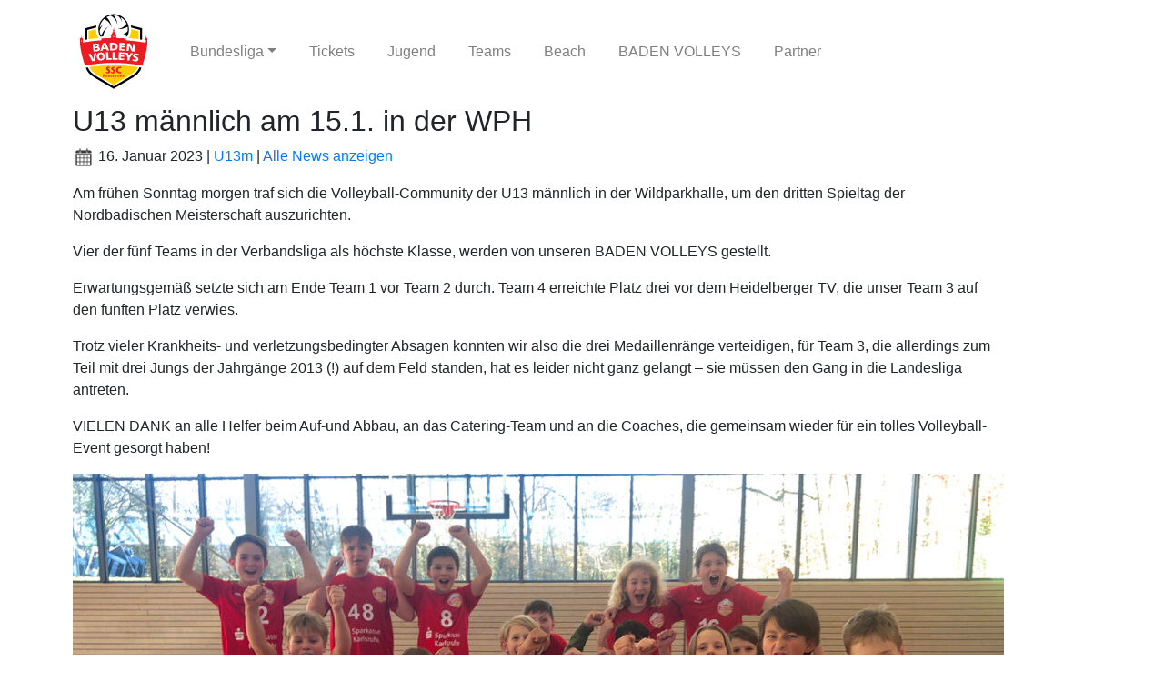

--- FILE ---
content_type: text/html; charset=UTF-8
request_url: https://volleyball-karlsruhe.de/jugend/u13m/u13-maennlich-am-15-1-in-der-wph/
body_size: 33637
content:

<!DOCTYPE HTML PUBLIC "-//W3C//DTD HTML 4.01 Transitional//EN" "http://www.w3.org/TR/html4/loose.dtd">
<html>
<head>
<title>Badenvolleys    U13 männlich am 15.1. in der WPH</title>
<meta name="viewport" content="width=device-width, initial-scale=1, maximum-scale=1" />
<meta name='robots' content='max-image-preview:large' />
<link rel="alternate" type="application/rss+xml" title="Badenvolleys &raquo; U13 männlich am 15.1. in der WPH-Kommentar-Feed" href="https://volleyball-karlsruhe.de/jugend/u13m/u13-maennlich-am-15-1-in-der-wph/feed/" />
<link rel="alternate" title="oEmbed (JSON)" type="application/json+oembed" href="https://volleyball-karlsruhe.de/wp-json/oembed/1.0/embed?url=https%3A%2F%2Fvolleyball-karlsruhe.de%2Fjugend%2Fu13m%2Fu13-maennlich-am-15-1-in-der-wph%2F" />
<link rel="alternate" title="oEmbed (XML)" type="text/xml+oembed" href="https://volleyball-karlsruhe.de/wp-json/oembed/1.0/embed?url=https%3A%2F%2Fvolleyball-karlsruhe.de%2Fjugend%2Fu13m%2Fu13-maennlich-am-15-1-in-der-wph%2F&#038;format=xml" />
<style id='wp-img-auto-sizes-contain-inline-css' type='text/css'>
img:is([sizes=auto i],[sizes^="auto," i]){contain-intrinsic-size:3000px 1500px}
/*# sourceURL=wp-img-auto-sizes-contain-inline-css */
</style>
<link rel='stylesheet' id='sbi_styles-css' href='https://volleyball-karlsruhe.de/wp-content/plugins/instagram-feed/css/sbi-styles.min.css?ver=6.10.0' type='text/css' media='all' />
<style id='wp-emoji-styles-inline-css' type='text/css'>

	img.wp-smiley, img.emoji {
		display: inline !important;
		border: none !important;
		box-shadow: none !important;
		height: 1em !important;
		width: 1em !important;
		margin: 0 0.07em !important;
		vertical-align: -0.1em !important;
		background: none !important;
		padding: 0 !important;
	}
/*# sourceURL=wp-emoji-styles-inline-css */
</style>
<link rel='stylesheet' id='wp-block-library-css' href='https://volleyball-karlsruhe.de/wp-includes/css/dist/block-library/style.min.css?ver=6.9' type='text/css' media='all' />
<style id='classic-theme-styles-inline-css' type='text/css'>
/*! This file is auto-generated */
.wp-block-button__link{color:#fff;background-color:#32373c;border-radius:9999px;box-shadow:none;text-decoration:none;padding:calc(.667em + 2px) calc(1.333em + 2px);font-size:1.125em}.wp-block-file__button{background:#32373c;color:#fff;text-decoration:none}
/*# sourceURL=/wp-includes/css/classic-themes.min.css */
</style>
<style id='global-styles-inline-css' type='text/css'>
:root{--wp--preset--aspect-ratio--square: 1;--wp--preset--aspect-ratio--4-3: 4/3;--wp--preset--aspect-ratio--3-4: 3/4;--wp--preset--aspect-ratio--3-2: 3/2;--wp--preset--aspect-ratio--2-3: 2/3;--wp--preset--aspect-ratio--16-9: 16/9;--wp--preset--aspect-ratio--9-16: 9/16;--wp--preset--color--black: #000000;--wp--preset--color--cyan-bluish-gray: #abb8c3;--wp--preset--color--white: #ffffff;--wp--preset--color--pale-pink: #f78da7;--wp--preset--color--vivid-red: #cf2e2e;--wp--preset--color--luminous-vivid-orange: #ff6900;--wp--preset--color--luminous-vivid-amber: #fcb900;--wp--preset--color--light-green-cyan: #7bdcb5;--wp--preset--color--vivid-green-cyan: #00d084;--wp--preset--color--pale-cyan-blue: #8ed1fc;--wp--preset--color--vivid-cyan-blue: #0693e3;--wp--preset--color--vivid-purple: #9b51e0;--wp--preset--gradient--vivid-cyan-blue-to-vivid-purple: linear-gradient(135deg,rgb(6,147,227) 0%,rgb(155,81,224) 100%);--wp--preset--gradient--light-green-cyan-to-vivid-green-cyan: linear-gradient(135deg,rgb(122,220,180) 0%,rgb(0,208,130) 100%);--wp--preset--gradient--luminous-vivid-amber-to-luminous-vivid-orange: linear-gradient(135deg,rgb(252,185,0) 0%,rgb(255,105,0) 100%);--wp--preset--gradient--luminous-vivid-orange-to-vivid-red: linear-gradient(135deg,rgb(255,105,0) 0%,rgb(207,46,46) 100%);--wp--preset--gradient--very-light-gray-to-cyan-bluish-gray: linear-gradient(135deg,rgb(238,238,238) 0%,rgb(169,184,195) 100%);--wp--preset--gradient--cool-to-warm-spectrum: linear-gradient(135deg,rgb(74,234,220) 0%,rgb(151,120,209) 20%,rgb(207,42,186) 40%,rgb(238,44,130) 60%,rgb(251,105,98) 80%,rgb(254,248,76) 100%);--wp--preset--gradient--blush-light-purple: linear-gradient(135deg,rgb(255,206,236) 0%,rgb(152,150,240) 100%);--wp--preset--gradient--blush-bordeaux: linear-gradient(135deg,rgb(254,205,165) 0%,rgb(254,45,45) 50%,rgb(107,0,62) 100%);--wp--preset--gradient--luminous-dusk: linear-gradient(135deg,rgb(255,203,112) 0%,rgb(199,81,192) 50%,rgb(65,88,208) 100%);--wp--preset--gradient--pale-ocean: linear-gradient(135deg,rgb(255,245,203) 0%,rgb(182,227,212) 50%,rgb(51,167,181) 100%);--wp--preset--gradient--electric-grass: linear-gradient(135deg,rgb(202,248,128) 0%,rgb(113,206,126) 100%);--wp--preset--gradient--midnight: linear-gradient(135deg,rgb(2,3,129) 0%,rgb(40,116,252) 100%);--wp--preset--font-size--small: 13px;--wp--preset--font-size--medium: 20px;--wp--preset--font-size--large: 36px;--wp--preset--font-size--x-large: 42px;--wp--preset--spacing--20: 0.44rem;--wp--preset--spacing--30: 0.67rem;--wp--preset--spacing--40: 1rem;--wp--preset--spacing--50: 1.5rem;--wp--preset--spacing--60: 2.25rem;--wp--preset--spacing--70: 3.38rem;--wp--preset--spacing--80: 5.06rem;--wp--preset--shadow--natural: 6px 6px 9px rgba(0, 0, 0, 0.2);--wp--preset--shadow--deep: 12px 12px 50px rgba(0, 0, 0, 0.4);--wp--preset--shadow--sharp: 6px 6px 0px rgba(0, 0, 0, 0.2);--wp--preset--shadow--outlined: 6px 6px 0px -3px rgb(255, 255, 255), 6px 6px rgb(0, 0, 0);--wp--preset--shadow--crisp: 6px 6px 0px rgb(0, 0, 0);}:where(.is-layout-flex){gap: 0.5em;}:where(.is-layout-grid){gap: 0.5em;}body .is-layout-flex{display: flex;}.is-layout-flex{flex-wrap: wrap;align-items: center;}.is-layout-flex > :is(*, div){margin: 0;}body .is-layout-grid{display: grid;}.is-layout-grid > :is(*, div){margin: 0;}:where(.wp-block-columns.is-layout-flex){gap: 2em;}:where(.wp-block-columns.is-layout-grid){gap: 2em;}:where(.wp-block-post-template.is-layout-flex){gap: 1.25em;}:where(.wp-block-post-template.is-layout-grid){gap: 1.25em;}.has-black-color{color: var(--wp--preset--color--black) !important;}.has-cyan-bluish-gray-color{color: var(--wp--preset--color--cyan-bluish-gray) !important;}.has-white-color{color: var(--wp--preset--color--white) !important;}.has-pale-pink-color{color: var(--wp--preset--color--pale-pink) !important;}.has-vivid-red-color{color: var(--wp--preset--color--vivid-red) !important;}.has-luminous-vivid-orange-color{color: var(--wp--preset--color--luminous-vivid-orange) !important;}.has-luminous-vivid-amber-color{color: var(--wp--preset--color--luminous-vivid-amber) !important;}.has-light-green-cyan-color{color: var(--wp--preset--color--light-green-cyan) !important;}.has-vivid-green-cyan-color{color: var(--wp--preset--color--vivid-green-cyan) !important;}.has-pale-cyan-blue-color{color: var(--wp--preset--color--pale-cyan-blue) !important;}.has-vivid-cyan-blue-color{color: var(--wp--preset--color--vivid-cyan-blue) !important;}.has-vivid-purple-color{color: var(--wp--preset--color--vivid-purple) !important;}.has-black-background-color{background-color: var(--wp--preset--color--black) !important;}.has-cyan-bluish-gray-background-color{background-color: var(--wp--preset--color--cyan-bluish-gray) !important;}.has-white-background-color{background-color: var(--wp--preset--color--white) !important;}.has-pale-pink-background-color{background-color: var(--wp--preset--color--pale-pink) !important;}.has-vivid-red-background-color{background-color: var(--wp--preset--color--vivid-red) !important;}.has-luminous-vivid-orange-background-color{background-color: var(--wp--preset--color--luminous-vivid-orange) !important;}.has-luminous-vivid-amber-background-color{background-color: var(--wp--preset--color--luminous-vivid-amber) !important;}.has-light-green-cyan-background-color{background-color: var(--wp--preset--color--light-green-cyan) !important;}.has-vivid-green-cyan-background-color{background-color: var(--wp--preset--color--vivid-green-cyan) !important;}.has-pale-cyan-blue-background-color{background-color: var(--wp--preset--color--pale-cyan-blue) !important;}.has-vivid-cyan-blue-background-color{background-color: var(--wp--preset--color--vivid-cyan-blue) !important;}.has-vivid-purple-background-color{background-color: var(--wp--preset--color--vivid-purple) !important;}.has-black-border-color{border-color: var(--wp--preset--color--black) !important;}.has-cyan-bluish-gray-border-color{border-color: var(--wp--preset--color--cyan-bluish-gray) !important;}.has-white-border-color{border-color: var(--wp--preset--color--white) !important;}.has-pale-pink-border-color{border-color: var(--wp--preset--color--pale-pink) !important;}.has-vivid-red-border-color{border-color: var(--wp--preset--color--vivid-red) !important;}.has-luminous-vivid-orange-border-color{border-color: var(--wp--preset--color--luminous-vivid-orange) !important;}.has-luminous-vivid-amber-border-color{border-color: var(--wp--preset--color--luminous-vivid-amber) !important;}.has-light-green-cyan-border-color{border-color: var(--wp--preset--color--light-green-cyan) !important;}.has-vivid-green-cyan-border-color{border-color: var(--wp--preset--color--vivid-green-cyan) !important;}.has-pale-cyan-blue-border-color{border-color: var(--wp--preset--color--pale-cyan-blue) !important;}.has-vivid-cyan-blue-border-color{border-color: var(--wp--preset--color--vivid-cyan-blue) !important;}.has-vivid-purple-border-color{border-color: var(--wp--preset--color--vivid-purple) !important;}.has-vivid-cyan-blue-to-vivid-purple-gradient-background{background: var(--wp--preset--gradient--vivid-cyan-blue-to-vivid-purple) !important;}.has-light-green-cyan-to-vivid-green-cyan-gradient-background{background: var(--wp--preset--gradient--light-green-cyan-to-vivid-green-cyan) !important;}.has-luminous-vivid-amber-to-luminous-vivid-orange-gradient-background{background: var(--wp--preset--gradient--luminous-vivid-amber-to-luminous-vivid-orange) !important;}.has-luminous-vivid-orange-to-vivid-red-gradient-background{background: var(--wp--preset--gradient--luminous-vivid-orange-to-vivid-red) !important;}.has-very-light-gray-to-cyan-bluish-gray-gradient-background{background: var(--wp--preset--gradient--very-light-gray-to-cyan-bluish-gray) !important;}.has-cool-to-warm-spectrum-gradient-background{background: var(--wp--preset--gradient--cool-to-warm-spectrum) !important;}.has-blush-light-purple-gradient-background{background: var(--wp--preset--gradient--blush-light-purple) !important;}.has-blush-bordeaux-gradient-background{background: var(--wp--preset--gradient--blush-bordeaux) !important;}.has-luminous-dusk-gradient-background{background: var(--wp--preset--gradient--luminous-dusk) !important;}.has-pale-ocean-gradient-background{background: var(--wp--preset--gradient--pale-ocean) !important;}.has-electric-grass-gradient-background{background: var(--wp--preset--gradient--electric-grass) !important;}.has-midnight-gradient-background{background: var(--wp--preset--gradient--midnight) !important;}.has-small-font-size{font-size: var(--wp--preset--font-size--small) !important;}.has-medium-font-size{font-size: var(--wp--preset--font-size--medium) !important;}.has-large-font-size{font-size: var(--wp--preset--font-size--large) !important;}.has-x-large-font-size{font-size: var(--wp--preset--font-size--x-large) !important;}
:where(.wp-block-post-template.is-layout-flex){gap: 1.25em;}:where(.wp-block-post-template.is-layout-grid){gap: 1.25em;}
:where(.wp-block-term-template.is-layout-flex){gap: 1.25em;}:where(.wp-block-term-template.is-layout-grid){gap: 1.25em;}
:where(.wp-block-columns.is-layout-flex){gap: 2em;}:where(.wp-block-columns.is-layout-grid){gap: 2em;}
:root :where(.wp-block-pullquote){font-size: 1.5em;line-height: 1.6;}
/*# sourceURL=global-styles-inline-css */
</style>
<link rel='stylesheet' id='qi-addons-for-elementor-grid-style-css' href='https://volleyball-karlsruhe.de/wp-content/plugins/qi-addons-for-elementor/assets/css/grid.min.css?ver=1.9.5' type='text/css' media='all' />
<link rel='stylesheet' id='qi-addons-for-elementor-helper-parts-style-css' href='https://volleyball-karlsruhe.de/wp-content/plugins/qi-addons-for-elementor/assets/css/helper-parts.min.css?ver=1.9.5' type='text/css' media='all' />
<link rel='stylesheet' id='qi-addons-for-elementor-style-css' href='https://volleyball-karlsruhe.de/wp-content/plugins/qi-addons-for-elementor/assets/css/main.min.css?ver=1.9.5' type='text/css' media='all' />
<link rel='stylesheet' id='bootstrap.min-css' href='https://volleyball-karlsruhe.de/wp-content/themes/SSC/css/bootstrap.min.css?ver=6.9' type='text/css' media='all' />
<link rel='stylesheet' id='myStyle-css' href='https://volleyball-karlsruhe.de/wp-content/themes/SSC/css/style.css' type='text/css' media='all' />
<link rel='stylesheet' id='swiper-css' href='https://volleyball-karlsruhe.de/wp-content/plugins/qi-addons-for-elementor/assets/plugins/swiper/8.4.5/swiper.min.css?ver=8.4.5' type='text/css' media='all' />
<script type="text/javascript" src="https://volleyball-karlsruhe.de/wp-content/plugins/strato-assistant/js/cookies.js?ver=6.9" id="strato-assistant-wp-cookies-js"></script>
<link rel="https://api.w.org/" href="https://volleyball-karlsruhe.de/wp-json/" /><link rel="alternate" title="JSON" type="application/json" href="https://volleyball-karlsruhe.de/wp-json/wp/v2/posts/3835" /><link rel="EditURI" type="application/rsd+xml" title="RSD" href="https://volleyball-karlsruhe.de/xmlrpc.php?rsd" />
<meta name="generator" content="WordPress 6.9" />
<link rel="canonical" href="https://volleyball-karlsruhe.de/jugend/u13m/u13-maennlich-am-15-1-in-der-wph/" />
<link rel='shortlink' href='https://volleyball-karlsruhe.de/?p=3835' />
<meta name="generator" content="Elementor 3.34.1; features: additional_custom_breakpoints; settings: css_print_method-external, google_font-disabled, font_display-auto">
			<style>
				.e-con.e-parent:nth-of-type(n+4):not(.e-lazyloaded):not(.e-no-lazyload),
				.e-con.e-parent:nth-of-type(n+4):not(.e-lazyloaded):not(.e-no-lazyload) * {
					background-image: none !important;
				}
				@media screen and (max-height: 1024px) {
					.e-con.e-parent:nth-of-type(n+3):not(.e-lazyloaded):not(.e-no-lazyload),
					.e-con.e-parent:nth-of-type(n+3):not(.e-lazyloaded):not(.e-no-lazyload) * {
						background-image: none !important;
					}
				}
				@media screen and (max-height: 640px) {
					.e-con.e-parent:nth-of-type(n+2):not(.e-lazyloaded):not(.e-no-lazyload),
					.e-con.e-parent:nth-of-type(n+2):not(.e-lazyloaded):not(.e-no-lazyload) * {
						background-image: none !important;
					}
				}
			</style>
			<link rel="icon" href="https://volleyball-karlsruhe.de/wp-content/uploads/2021/09/cropped-logo_bv_rgb_72dpi_491-32x32.png" sizes="32x32" />
<link rel="icon" href="https://volleyball-karlsruhe.de/wp-content/uploads/2021/09/cropped-logo_bv_rgb_72dpi_491-192x192.png" sizes="192x192" />
<link rel="apple-touch-icon" href="https://volleyball-karlsruhe.de/wp-content/uploads/2021/09/cropped-logo_bv_rgb_72dpi_491-180x180.png" />
<meta name="msapplication-TileImage" content="https://volleyball-karlsruhe.de/wp-content/uploads/2021/09/cropped-logo_bv_rgb_72dpi_491-270x270.png" />
		<style type="text/css" id="wp-custom-css">
			.th {
    opacity:0;
    transition-duration: 1.4s;
    padding-top:180px;
    margin-top:-180px;
}

.th:hover {
    opacity:1;
}

.imt {
	opacity:0;
	transition-duration:1s;
}


.imt:hover {
	opacity:1;
	transition-duration:1s;
}		</style>
		</head>
<body class="wp-singular post-template-default single single-post postid-3835 single-format-standard wp-theme-SSC qodef-qi--no-touch qi-addons-for-elementor-1.9.5 elementor-default elementor-kit-71">

<div id="wrapper">	
        <nav class="navbar navbar-expand-xl navbar-light" >
         <div class="container">
            <a class="navbar-brand" href="https://volleyball-karlsruhe.de">
               <img src="https://volleyball-karlsruhe.de/wp-content/themes/SSC/images/Homepage/logo_bv_4c_262.svg" alt="" width="80">
            </a>
          
              <button type="button" class="navbar-toggler" data-toggle="collapse" data-target="#navbar" aria-expanded="false" aria-controls="navbar">
                <span class="navbar-toggler-icon"></span>
              </button>
              <div id="navbar" class="collapse navbar-collapse"><ul id="menu-mainmenu" class="nav navbar-nav" itemscope itemtype="http://www.schema.org/SiteNavigationElement"><li  id="menu-item-31" class="menu-item menu-item-type-post_type menu-item-object-page menu-item-has-children dropdown menu-item-31 nav-item"><a href="#" data-toggle="dropdown" aria-haspopup="true" aria-expanded="false" class="dropdown-toggle nav-link" id="menu-item-dropdown-31"><span itemprop="name">Bundesliga</span></a>
<ul class="dropdown-menu" aria-labelledby="menu-item-dropdown-31">
	<li  id="menu-item-3383" class="menu-item menu-item-type-post_type menu-item-object-page menu-item-3383 nav-item"><a itemprop="url" href="https://volleyball-karlsruhe.de/bundesliga/" class="dropdown-item"><span itemprop="name">Bundesliga</span></a></li>
	<li  id="menu-item-7002" class="menu-item menu-item-type-post_type menu-item-object-page menu-item-7002 nav-item"><a itemprop="url" href="https://volleyball-karlsruhe.de/tickets/" class="dropdown-item"><span itemprop="name">Tickets</span></a></li>
	<li  id="menu-item-3379" class="menu-item menu-item-type-post_type menu-item-object-page menu-item-3379 nav-item"><a itemprop="url" href="https://volleyball-karlsruhe.de/bundesliga/bundesligateam/" class="dropdown-item"><span itemprop="name">Spieler</span></a></li>
	<li  id="menu-item-3382" class="menu-item menu-item-type-post_type menu-item-object-page menu-item-3382 nav-item"><a itemprop="url" href="https://volleyball-karlsruhe.de/bundesliga/ansprechpartner/" class="dropdown-item"><span itemprop="name">Management und Ansprechpartner</span></a></li>
	<li  id="menu-item-3380" class="menu-item menu-item-type-post_type menu-item-object-page menu-item-3380 nav-item"><a itemprop="url" href="https://volleyball-karlsruhe.de/bundesliga/medizin/" class="dropdown-item"><span itemprop="name">Medizin</span></a></li>
	<li  id="menu-item-3378" class="menu-item menu-item-type-post_type menu-item-object-page menu-item-3378 nav-item"><a itemprop="url" href="https://volleyball-karlsruhe.de/bundesliga/berichte/" class="dropdown-item"><span itemprop="name">Berichte</span></a></li>
	<li  id="menu-item-3581" class="menu-item menu-item-type-post_type menu-item-object-page menu-item-3581 nav-item"><a itemprop="url" href="https://volleyball-karlsruhe.de/projekt-1-bundesliga/" class="dropdown-item"><span itemprop="name">Projekt 1. Bundesliga</span></a></li>
	<li  id="menu-item-3806" class="menu-item menu-item-type-post_type menu-item-object-page menu-item-3806 nav-item"><a itemprop="url" href="https://volleyball-karlsruhe.de/partner-werden/" class="dropdown-item"><span itemprop="name">Partner werden</span></a></li>
	<li  id="menu-item-6538" class="menu-item menu-item-type-post_type menu-item-object-page menu-item-6538 nav-item"><a itemprop="url" href="https://volleyball-karlsruhe.de/paten/" class="dropdown-item"><span itemprop="name">Paten</span></a></li>
</ul>
</li>
<li  id="menu-item-7800" class="menu-item menu-item-type-custom menu-item-object-custom menu-item-7800 nav-item"><a target="_blank" rel="noopener noreferrer" itemprop="url" href="https://tickets.badenvolleys.ssc-karlsruhe.de/" class="nav-link"><span itemprop="name">Tickets</span></a></li>
<li  id="menu-item-2558" class="menu-item menu-item-type-post_type menu-item-object-page menu-item-2558 nav-item"><a itemprop="url" href="https://volleyball-karlsruhe.de/jugend/" class="nav-link"><span itemprop="name">Jugend</span></a></li>
<li  id="menu-item-497" class="menu-item menu-item-type-post_type menu-item-object-page menu-item-497 nav-item"><a itemprop="url" href="https://volleyball-karlsruhe.de/teams/" class="nav-link"><span itemprop="name">Teams​</span></a></li>
<li  id="menu-item-32" class="menu-item menu-item-type-post_type menu-item-object-page menu-item-32 nav-item"><a itemprop="url" href="https://volleyball-karlsruhe.de/beach/" class="nav-link"><span itemprop="name">Beach</span></a></li>
<li  id="menu-item-34" class="menu-item menu-item-type-post_type menu-item-object-page menu-item-34 nav-item"><a itemprop="url" href="https://volleyball-karlsruhe.de/badenvolleys/" class="nav-link"><span itemprop="name">BADEN VOLLEYS</span></a></li>
<li  id="menu-item-35" class="menu-item menu-item-type-post_type menu-item-object-page menu-item-35 nav-item"><a itemprop="url" href="https://volleyball-karlsruhe.de/partner/" class="nav-link"><span itemprop="name">Partner</span></a></li>
</ul></div>	                  
            </div>
            
         
        </nav>
        
           
        

<div id="pagecontent">
  

	
	<div class="content_single">
		<h2>U13 männlich am 15.1. in der WPH</h2>
		<p><img style="height:1.5em"  src="https://volleyball-karlsruhe.de/wp-content/themes/SSC/images/calender.png"/>
			16. Januar 2023 |
			<a href="https://volleyball-karlsruhe.de/category/jugend/u13m/" rel="category tag">U13m</a> | <a href="https://volleyball-karlsruhe.de/alle-news">Alle News anzeigen</a>
			<!--<a href="https://volleyball-karlsruhe.de/jugend/u13m/u13-maennlich-am-15-1-in-der-wph/#comments">Schreibe einen Kommentar</a> 
			-->
		</p>
               	
		<p>
<p>Am frühen Sonntag morgen traf sich die Volleyball-Community der U13 männlich in der Wildparkhalle, um den dritten Spieltag der Nordbadischen Meisterschaft auszurichten.</p>



<p>Vier der fünf Teams in der Verbandsliga als höchste Klasse, werden von unseren BADEN VOLLEYS gestellt.</p>



<p>Erwartungsgemäß setzte sich am Ende Team 1 vor Team 2 durch. Team 4 erreichte Platz drei vor dem Heidelberger TV, die unser Team 3 auf den fünften Platz verwies.</p>



<p>Trotz vieler Krankheits- und verletzungsbedingter Absagen konnten wir also die drei Medaillenränge verteidigen,  für Team 3, die allerdings zum Teil mit drei Jungs der Jahrgänge 2013 (!) auf dem Feld standen, hat es leider nicht ganz gelangt &#8211; sie müssen den Gang in die Landesliga antreten.</p>



<p>VIELEN DANK an alle Helfer beim Auf-und Abbau, an das Catering-Team und an die Coaches, die gemeinsam wieder für ein tolles Volleyball-Event gesorgt haben!</p>



<figure class="wp-block-image size-large"><img fetchpriority="high" decoding="async" width="1024" height="608" src="https://volleyball-karlsruhe.de/wp-content/uploads/2023/01/DD7AF819-FCFE-442D-9CCD-B031D008FBBC_1_105_c-1024x608.jpeg" alt="" class="wp-image-3836" srcset="https://volleyball-karlsruhe.de/wp-content/uploads/2023/01/DD7AF819-FCFE-442D-9CCD-B031D008FBBC_1_105_c-1024x608.jpeg 1024w, https://volleyball-karlsruhe.de/wp-content/uploads/2023/01/DD7AF819-FCFE-442D-9CCD-B031D008FBBC_1_105_c-300x178.jpeg 300w, https://volleyball-karlsruhe.de/wp-content/uploads/2023/01/DD7AF819-FCFE-442D-9CCD-B031D008FBBC_1_105_c-768x456.jpeg 768w, https://volleyball-karlsruhe.de/wp-content/uploads/2023/01/DD7AF819-FCFE-442D-9CCD-B031D008FBBC_1_105_c.jpeg 1151w" sizes="(max-width: 1024px) 100vw, 1024px" /></figure>



<p></p>
</p>
	</div>
	
  





</div>

 <script type="speculationrules">
{"prefetch":[{"source":"document","where":{"and":[{"href_matches":"/*"},{"not":{"href_matches":["/wp-*.php","/wp-admin/*","/wp-content/uploads/*","/wp-content/*","/wp-content/plugins/*","/wp-content/themes/SSC/*","/*\\?(.+)"]}},{"not":{"selector_matches":"a[rel~=\"nofollow\"]"}},{"not":{"selector_matches":".no-prefetch, .no-prefetch a"}}]},"eagerness":"conservative"}]}
</script>
<!-- Instagram Feed JS -->
<script type="text/javascript">
var sbiajaxurl = "https://volleyball-karlsruhe.de/wp-admin/admin-ajax.php";
</script>
			<script>
				const lazyloadRunObserver = () => {
					const lazyloadBackgrounds = document.querySelectorAll( `.e-con.e-parent:not(.e-lazyloaded)` );
					const lazyloadBackgroundObserver = new IntersectionObserver( ( entries ) => {
						entries.forEach( ( entry ) => {
							if ( entry.isIntersecting ) {
								let lazyloadBackground = entry.target;
								if( lazyloadBackground ) {
									lazyloadBackground.classList.add( 'e-lazyloaded' );
								}
								lazyloadBackgroundObserver.unobserve( entry.target );
							}
						});
					}, { rootMargin: '200px 0px 200px 0px' } );
					lazyloadBackgrounds.forEach( ( lazyloadBackground ) => {
						lazyloadBackgroundObserver.observe( lazyloadBackground );
					} );
				};
				const events = [
					'DOMContentLoaded',
					'elementor/lazyload/observe',
				];
				events.forEach( ( event ) => {
					document.addEventListener( event, lazyloadRunObserver );
				} );
			</script>
			<script type="text/javascript" src="https://volleyball-karlsruhe.de/wp-content/themes/SSC/js/jquery.min.js?ver=1" id="jquery-js"></script>
<script type="text/javascript" src="https://volleyball-karlsruhe.de/wp-includes/js/jquery/ui/core.min.js?ver=1.13.3" id="jquery-ui-core-js"></script>
<script type="text/javascript" id="qi-addons-for-elementor-script-js-extra">
/* <![CDATA[ */
var qodefQiAddonsGlobal = {"vars":{"adminBarHeight":0,"iconArrowLeft":"\u003Csvg  xmlns=\"http://www.w3.org/2000/svg\" x=\"0px\" y=\"0px\" viewBox=\"0 0 34.2 32.3\" xml:space=\"preserve\" style=\"stroke-width: 2;\"\u003E\u003Cline x1=\"0.5\" y1=\"16\" x2=\"33.5\" y2=\"16\"/\u003E\u003Cline x1=\"0.3\" y1=\"16.5\" x2=\"16.2\" y2=\"0.7\"/\u003E\u003Cline x1=\"0\" y1=\"15.4\" x2=\"16.2\" y2=\"31.6\"/\u003E\u003C/svg\u003E","iconArrowRight":"\u003Csvg  xmlns=\"http://www.w3.org/2000/svg\" x=\"0px\" y=\"0px\" viewBox=\"0 0 34.2 32.3\" xml:space=\"preserve\" style=\"stroke-width: 2;\"\u003E\u003Cline x1=\"0\" y1=\"16\" x2=\"33\" y2=\"16\"/\u003E\u003Cline x1=\"17.3\" y1=\"0.7\" x2=\"33.2\" y2=\"16.5\"/\u003E\u003Cline x1=\"17.3\" y1=\"31.6\" x2=\"33.5\" y2=\"15.4\"/\u003E\u003C/svg\u003E","iconClose":"\u003Csvg  xmlns=\"http://www.w3.org/2000/svg\" x=\"0px\" y=\"0px\" viewBox=\"0 0 9.1 9.1\" xml:space=\"preserve\"\u003E\u003Cg\u003E\u003Cpath d=\"M8.5,0L9,0.6L5.1,4.5L9,8.5L8.5,9L4.5,5.1L0.6,9L0,8.5L4,4.5L0,0.6L0.6,0L4.5,4L8.5,0z\"/\u003E\u003C/g\u003E\u003C/svg\u003E"}};
//# sourceURL=qi-addons-for-elementor-script-js-extra
/* ]]> */
</script>
<script type="text/javascript" src="https://volleyball-karlsruhe.de/wp-content/plugins/qi-addons-for-elementor/assets/js/main.min.js?ver=1.9.5" id="qi-addons-for-elementor-script-js"></script>
<script type="text/javascript" src="https://volleyball-karlsruhe.de/wp-content/themes/SSC/js/bootstrap.min.js?ver=1" id="js-bootstrap-js"></script>
<script type="text/javascript" src="https://volleyball-karlsruhe.de/wp-content/themes/SSC/js/carousel.js?ver=1" id="carousel_script-js"></script>
<script id="wp-emoji-settings" type="application/json">
{"baseUrl":"https://s.w.org/images/core/emoji/17.0.2/72x72/","ext":".png","svgUrl":"https://s.w.org/images/core/emoji/17.0.2/svg/","svgExt":".svg","source":{"concatemoji":"https://volleyball-karlsruhe.de/wp-includes/js/wp-emoji-release.min.js?ver=6.9"}}
</script>
<script type="module">
/* <![CDATA[ */
/*! This file is auto-generated */
const a=JSON.parse(document.getElementById("wp-emoji-settings").textContent),o=(window._wpemojiSettings=a,"wpEmojiSettingsSupports"),s=["flag","emoji"];function i(e){try{var t={supportTests:e,timestamp:(new Date).valueOf()};sessionStorage.setItem(o,JSON.stringify(t))}catch(e){}}function c(e,t,n){e.clearRect(0,0,e.canvas.width,e.canvas.height),e.fillText(t,0,0);t=new Uint32Array(e.getImageData(0,0,e.canvas.width,e.canvas.height).data);e.clearRect(0,0,e.canvas.width,e.canvas.height),e.fillText(n,0,0);const a=new Uint32Array(e.getImageData(0,0,e.canvas.width,e.canvas.height).data);return t.every((e,t)=>e===a[t])}function p(e,t){e.clearRect(0,0,e.canvas.width,e.canvas.height),e.fillText(t,0,0);var n=e.getImageData(16,16,1,1);for(let e=0;e<n.data.length;e++)if(0!==n.data[e])return!1;return!0}function u(e,t,n,a){switch(t){case"flag":return n(e,"\ud83c\udff3\ufe0f\u200d\u26a7\ufe0f","\ud83c\udff3\ufe0f\u200b\u26a7\ufe0f")?!1:!n(e,"\ud83c\udde8\ud83c\uddf6","\ud83c\udde8\u200b\ud83c\uddf6")&&!n(e,"\ud83c\udff4\udb40\udc67\udb40\udc62\udb40\udc65\udb40\udc6e\udb40\udc67\udb40\udc7f","\ud83c\udff4\u200b\udb40\udc67\u200b\udb40\udc62\u200b\udb40\udc65\u200b\udb40\udc6e\u200b\udb40\udc67\u200b\udb40\udc7f");case"emoji":return!a(e,"\ud83e\u1fac8")}return!1}function f(e,t,n,a){let r;const o=(r="undefined"!=typeof WorkerGlobalScope&&self instanceof WorkerGlobalScope?new OffscreenCanvas(300,150):document.createElement("canvas")).getContext("2d",{willReadFrequently:!0}),s=(o.textBaseline="top",o.font="600 32px Arial",{});return e.forEach(e=>{s[e]=t(o,e,n,a)}),s}function r(e){var t=document.createElement("script");t.src=e,t.defer=!0,document.head.appendChild(t)}a.supports={everything:!0,everythingExceptFlag:!0},new Promise(t=>{let n=function(){try{var e=JSON.parse(sessionStorage.getItem(o));if("object"==typeof e&&"number"==typeof e.timestamp&&(new Date).valueOf()<e.timestamp+604800&&"object"==typeof e.supportTests)return e.supportTests}catch(e){}return null}();if(!n){if("undefined"!=typeof Worker&&"undefined"!=typeof OffscreenCanvas&&"undefined"!=typeof URL&&URL.createObjectURL&&"undefined"!=typeof Blob)try{var e="postMessage("+f.toString()+"("+[JSON.stringify(s),u.toString(),c.toString(),p.toString()].join(",")+"));",a=new Blob([e],{type:"text/javascript"});const r=new Worker(URL.createObjectURL(a),{name:"wpTestEmojiSupports"});return void(r.onmessage=e=>{i(n=e.data),r.terminate(),t(n)})}catch(e){}i(n=f(s,u,c,p))}t(n)}).then(e=>{for(const n in e)a.supports[n]=e[n],a.supports.everything=a.supports.everything&&a.supports[n],"flag"!==n&&(a.supports.everythingExceptFlag=a.supports.everythingExceptFlag&&a.supports[n]);var t;a.supports.everythingExceptFlag=a.supports.everythingExceptFlag&&!a.supports.flag,a.supports.everything||((t=a.source||{}).concatemoji?r(t.concatemoji):t.wpemoji&&t.twemoji&&(r(t.twemoji),r(t.wpemoji)))});
//# sourceURL=https://volleyball-karlsruhe.de/wp-includes/js/wp-emoji-loader.min.js
/* ]]> */
</script>
<div id="footer">
           <div class="flexbox_footer">
              <div id="navbar2" class="footer_menu_box"><ul id="menu-footermenu" class="menu" itemscope itemtype="http://www.schema.org/SiteNavigationElement"><li id="menu-item-778" class="menu-item menu-item-type-custom menu-item-object-custom menu-item-778"><a href="https://flow.cleverreach.com/fl/891a3ccb-113e-4f08-92b7-3b2fa5262cdc/">Newsletter</a></li>
<li id="menu-item-3548" class="menu-item menu-item-type-custom menu-item-object-custom menu-item-3548"><a target="_blank" href="https://heyzine.com/flip-book/3425b2e672.html">Saisonheft</a></li>
<li id="menu-item-145" class="menu-item menu-item-type-post_type menu-item-object-page menu-item-145"><a href="https://volleyball-karlsruhe.de/impressum/">Impressum</a></li>
<li id="menu-item-146" class="menu-item menu-item-type-post_type menu-item-object-page menu-item-146"><a href="https://volleyball-karlsruhe.de/datenschutz/">Datenschutz</a></li>
</ul></div>            <div id="footer_box_2">
            <div class="fb2"><a href="http://heissaufvolleyball.de"><img src="https://volleyball-karlsruhe.de/wp-content/themes/SSC/images/Homepage/heissaufvolleyball_weiss.png" height="35"/></a></div>
            <div class="fb2">
                <a href="https://instagram.com/badenvolleys.sscka"><img src="https://volleyball-karlsruhe.de/wp-content/themes/SSC/images/Homepage/footer_logo_insta.png" height="40"/></a>
                <a href="https://www.facebook.com/BADENVOLLEYS.SSCKA/"><img src="https://volleyball-karlsruhe.de/wp-content/themes/SSC/images/Homepage/footer_logo_facebook.png" height="40"/></a> 
                <a href="https://www.youtube.com/SSCVolleys"><img src="https://volleyball-karlsruhe.de/wp-content/themes/SSC/images/Homepage/footer_logo_3.png" height="40"/></a>
            </div>
            </div>
           </div>
           <div id="logo_div">
                <a href="https://www.volleyball-verband.de/de/" target="_blank"><img class="pic2" src="https://volleyball-karlsruhe.de/wp-content/themes/SSC/images/dvv_neu.svg" onmouseover="src='https://volleyball-karlsruhe.de/wp-content/themes/SSC/images/dvv_neu_weiss.png'" onmouseout="src='https://volleyball-karlsruhe.de/wp-content/themes/SSC/images/dvv_neu.svg'" /></a>
                <a href="https://www.volleyball-bundesliga.de/" target="_blank"><img class="pic2" src="https://volleyball-karlsruhe.de/wp-content/themes/SSC/images/VBL_RGB.svg" onmouseover="src='https://volleyball-karlsruhe.de/wp-content/themes/SSC/images/VBL_SW.svg'" onmouseout="src='https://volleyball-karlsruhe.de/wp-content/themes/SSC/images/VBL_RGB.svg'" /></a>
                <a href="https://www.volleyball-nordbaden.de/" target="_blank"><img class="pic2" src="https://volleyball-karlsruhe.de/wp-content/themes/SSC/images/NVV_Logo.png" onmouseover="src='https://volleyball-karlsruhe.de/wp-content/themes/SSC/images/NVV_Logo_weiss.png'" onmouseout="src='https://volleyball-karlsruhe.de/wp-content/themes/SSC/images/NVV_Logo.png'" /></a>
                <a href="https://www.ssc-karlsruhe.de" target="_blank"><img class="pic2" src="https://volleyball-karlsruhe.de/wp-content/themes/SSC/images/SSC_RGB.png" onmouseover="src='https://volleyball-karlsruhe.de/wp-content/themes/SSC/images/SSC_SW.svg'" onmouseout="src='https://volleyball-karlsruhe.de/wp-content/themes/SSC/images/SSC_RGB.png'" /></a>
           </div>
        </div>
</div><!--Ende wrapper -->
</body>
</html>




--- FILE ---
content_type: text/css
request_url: https://volleyball-karlsruhe.de/wp-content/themes/SSC/css/style.css
body_size: 6841
content:
html, body {
  height: 100%;
}
nav .navbar-nav li a{
  color: black;
  }
#navbar {
  margin-left: 0px;
}
#wrapper {
 position: relative;
 min-height: 100%;
}
.nav-item{
 margin-left: 20px; 
}
.picture1 {
  margin-left: 30px;
  width:90%; 
       
}
.picture1 img {
  width:100%;
}
#result
{
    width: 300px;
	background-color:Blue;
    justify-content:center;
}
.adwordbox{
    display: flex; 
    justify-content:center;
    margin-left:30px;
    background-color: #e8e8e8;
    width: 90%;
    align-items:center;
}
.flex{
    display:flex;
    justify-content:center;
    align-items:center;
}
.pic1{
    margin: 20px 40px;
}

.flexbox{
    width:100%; display:flex; flex-wrap:wrap;margin-left:0px; justify-content:center; background-color:#E2001A;
    padding-top:15px; 
}
.fb{
    min-width:250;
   justify-content:center; 
}

.score {
    width:50px;
    color:white;
    font-size:25px;
    padding-left:20px;
    padding-right:20px;
}
.score_next {
    width:100px;
    color:white;
    font-size:25px;
    padding-left:20px;
    padding-right:20px;

}
.spacer {
    width:50px;
    height:7px;
    background-color:yellow;
}
.gameday {
    font-size:15px;
    color:white;
 }
#score2{
    font-size:11px; color:white;text-align:center; height:30px;
}
#footer {
	width: 95%;
	/*background-color: #E2173A;*/
	background-color: #E2001A;
	margin-left:40px;
	/*position: absolute;*/
        bottom: 0px;
}
.flexbox2{
    width:90%; display:flex; flex-wrap:wrap;margin-left:30px; justify-content:flex-start;
    padding-top:15px; 
}
.flexbox_footer {
  width:100%; display:flex; flex-wrap:wrap; margin-left:0px; justify-content:flex-start;
  padding-top:15px;
}
.fb2{
   min-width:150px;
   justify-content:center;
}
.footer_menu_box {
  margin-left:20px;
  width:60%;
}
#footer_box_2 {
	display:flex; flex-wrap:wrap;margin-left:0px; justify-content:flex-start; margin-left:100px;
}
.footer_menu_box ul li {
   float:left;
   list-style-type: none;
   margin-left:60px;  

}
.footer_menu_box a {
  color:White;
  text-transform: uppercase;
}
#newsletter { margin-left: 70px; }
.pic2{
    margin: 20px 40px;
    height: 50px;
 }
#logo_div {
	margin-left:70px;
        padding-bottom: 5px;
}

#newscontainer1 {
    width:90%; display:flex; flex-wrap:wrap;margin-left:30px; justify-content:flex-start;
    padding-top:15px; 
}
#newscontainer_widget {
    width:100%; display:flex; flex-wrap:wrap;margin-left:0px; justify-content:flex-start;
    padding-top:15px;  
}
.adwordbox {
   width; 90%;
   bachground-color: #e8e8e8;
   margin-left: 30px;
}
.newsbox1 {
	position: relative;
	min-width: 200px;
	background-color: Blue;
	width: 440px;
	margin-left: 100px;
	font-size: 14px;
	padding: 10px;
	border-radius: 20px;
	box-shadow: 5px 5px 5px gray;
	border-style: solid;
	border-width: 1px;
	border-color: #f0f0f0;
	margin-bottom: 15px;
}
.newsbox_widget {
	position: relative;
	height: 500px;
	background-color: White;
	font-size: 14px;
	padding: 10px;
	border-radius: 20px;
	box-shadow: 5px 5px 5px gray;
	border-style: solid;
	border-width: 1px;
	border-color: #f0f0f0;
	margin-bottom: 15px;
	margin-right:40px;
	width: 330 px;
}
.newsbox1_withPic {
  margin-top:-20px; 
}

.newspicture {
	width: 440px;
	height: auto;
	border-top-left-radius: 20px; 
	border-top-right-radius: 20px; 
	margin-left: 100px;
	margin-bottom: 0px; 
	
}
.newspicture_widget { 
	border: 10px solid #000000;
	border-top-left-radius: 20px;
	border-top-right-radius: 20px; 
	margin-left: 0px;
	margin-bottom: 0px;
	
}

.picturebox {
	width: 400px;
}
.headline {
   font-size: 30px;
   font-weight: 800; 
   margin-left: 100px;
   margin-top: 30px;
}
.headline2 {
   width: 60px;
   height: 5px;
   background-color: #ffcd02;
   margin-left:100px;
   margin-top: 10px;
}
#headline_beach {
   font-size: 30px;
   font-weight: 800; 
   margin-left: 100px;
   margin-top: 30px;
}
#headline2_beach {
   width: 60px;
   height: 5px;
   background-color: #ffcd02;
   margin-left:100px;
   margin-top: 10px;
}


#beachcontent {
   width: 90%;
   margin-left: 30px;
   background-color: #e8e8e8;
   padding-top: 10px; 
}

#flexboxbeach {
   display:flex; flex-wrap:wrap;margin-left:100px; justify-content:flex-start;
   padding-top:15px; 
     

}

.beachcontentbox {
    position: relative;
    width: 350px;
    height: 400 px;
    background-color: White;
    border-radius: 20px;
    font-size: 14px;
    padding: 10px;
    margin-bottom: 20px;
    box-shadow: -5px 5px 5px gray;
    
}
.beachpicture {
   height: 300px;
   width: auto;
   margin-bottom: 20px;
   margin-left: -20px;
   border-top-right-radius: 20px; 
   border-bottom-right-radius: 20px;
}
.newspicture2 {
   width:200px;
   height: auto;
   border-top-left-radius: 20px;
   border-top-right-radius: 20px; 
}
.newsbox2 {
  position: relative;
  width: 200px;
  background-color:white; 
  padding: 10px;
  border-radius: 20px;
 
}
.linkimage {
 position: absolute;
 bottom: 10px;
}
.newsbox2_withPic {
  margin-top:0px; 
}
.headline_news {
  color:white;
  margin-bottom:20px;
  text-align:center;
}
.newsfoot {
  color:white;
  text-align:center;
  font-size: 12px; 
  margin-top: 10px;
  margin-bottom: 10px; 
}
.news_main_container {
  margin-left: 20px;
  
}
.newsbox2_date {
  font-size: 12px;
}
.newsbox2_headline {
  margin-top: -15px;
}
#fanshop_pic {
   border-top-left-radius: 20px;
   border-top-right-radius: 20px; 
   width: 250px;	
}
#fanshop_inner {
   position: relative; 
   background-color:white;
   border-radius: 20px;
   padding: 10px;
   margin-top: -10px;
   box-shadow: 5px 5px 5px gray;
  
}
#fanshop_font_1 {
   font-size: 12px;
}
#fanshop_font_2 { 
   font-size: 20px;
   font-weight: 700;
   margin-top: -20px;
   color:blue; 
}
#fanshop {
   margin-left: 100px;
   margin-bottom: 20px;
   
}
#vbl_container {
  height: 320px;
  width: auto;
  border-radius: 20px;
  margin-left: 40px;
}
#pagecontent {
  margin-left: 0px;
  margin-top: 0px;
  width: 100%;
  padding-bottom: 2em; 
}
.content_single {
  margin-left: 80px;
  width: 80%;
}

.content_div { 
  margin-left: 30px;
  width: 96%;
}
@media screen and (max-width:767px){
	.content_div {
		margin-left: 10px;
	}
	.content_single {
		margin-left: 25px; 
	}
	#footer {
		margin-left: 10px;
	}
	.pic2{
    		margin: 10px 15px;
 	}

}

.pagetitle {
  margin-left: 100px;
}
.teamlogo {
   width: 60px;
   height: 60px;
}
.teamlogo2 {
   width: 60px;
   height: 60px;
   background-color:white;
   font-size: 40px;
   color: black;
   margin-top:10px;
   text-align:center;
   border-radius:30px;
}
.distance_right  {
   margin-right: 20px;
}
.meta {
  margin-left: 40px;
}
#Resultbox {
	display:flex; flex-wrap:wrap;margin-left:0px; justify-content:flex-start;
}
#box1 {
	font-size: 14px;
	margin-right: 20px;
	padding-left: 10px;  
}
#box2 {
	font-size: 14px;
}
#headline {
	margin-bottom: 0px;
	padding-bottom: 15px;
	padding_left: 10px;
}
.notactive {
  display: none;
  visibility: hidden;
} 
.nextbutton {
	line-height: 200px;  
}
.nextbuttonlink {
  color: white;
  font-size: 2em;
}	

--- FILE ---
content_type: image/svg+xml
request_url: https://volleyball-karlsruhe.de/wp-content/themes/SSC/images/dvv_neu.svg
body_size: 7934
content:
<?xml version="1.0" encoding="UTF-8" standalone="no"?>
<svg
   xmlns:dc="http://purl.org/dc/elements/1.1/"
   xmlns:cc="http://creativecommons.org/ns#"
   xmlns:rdf="http://www.w3.org/1999/02/22-rdf-syntax-ns#"
   xmlns:svg="http://www.w3.org/2000/svg"
   xmlns="http://www.w3.org/2000/svg"
   viewBox="0 0 2000 1117.0533"
   height="1117.0533"
   width="2000"
   xml:space="preserve"
   id="svg2"
   version="1.1"><metadata
     id="metadata8"><rdf:RDF><cc:Work
         rdf:about=""><dc:format>image/svg+xml</dc:format><dc:type
           rdf:resource="http://purl.org/dc/dcmitype/StillImage" /></cc:Work></rdf:RDF></metadata><defs
     id="defs6" /><g
     transform="matrix(1.3333333,0,0,-1.3333333,0,1117.0533)"
     id="g10"><g
       transform="scale(0.1)"
       id="g12"><path
         id="path14"
         style="fill:#040606;fill-opacity:1;fill-rule:nonzero;stroke:none"
         d="M 5886.64,6196.14 H 5457.81 L 5306.8,3653.49 5137.73,6196.14 h -440.88 l 289.87,-4028.42 h 670.4 z m -1316.06,0 h -428.79 l -151,-2542.65 -169.08,2542.65 h -440.88 l 289.88,-4028.42 h 670.4 z m -1962.14,-3605.59 -6.05,3200.96 h 132.19 c 78.55,0 102.7,-30.21 102.7,-145.01 V 2729.42 c 0,-84.56 -42.3,-144.96 -102.7,-138.87 z m -440.88,3605.59 6,-4028.42 h 621.42 c 289.92,-6 452.99,151.01 452.99,446.94 v 3158.7 c 0,289.92 -151.01,428.83 -477.14,422.78 h -603.27" /><path
         id="path16"
         style="fill:#040606;fill-opacity:1;fill-rule:nonzero;stroke:none"
         d="m 7482.73,3197.37 h -129.69 l -66.36,-379.8 c -13.92,-75.68 -23.18,-152.83 -35.54,-228.5 -9.26,-55.58 -20.09,-111.17 -23.18,-166.75 -6.17,58.67 -15.39,117.34 -24.7,176.01 -29.31,200.71 -61.71,399.86 -94.16,599.04 h -137.38 l 199.14,-1029.82 h 109.6 z m 552.39,-1029.82 v 117.34 H 7805.1 v 350.49 h 203.79 v 117.34 H 7805.1 v 327.31 h 230.02 v 117.34 H 7666.14 V 2167.55 Z m 677.34,0 -196.1,500.24 c 120.43,27.79 148.22,160.56 148.22,260.94 0,81.81 -18.53,177.53 -87.99,230.02 -46.31,35.54 -94.2,38.62 -149.78,38.62 h -183.7 V 2167.55 h 138.95 v 480.19 l 188.36,-480.19 z m -330.4,915.57 h 23.14 c 40.14,0 74.11,-4.65 97.28,-43.23 21.62,-37.05 27.8,-94.2 27.8,-135.86 0,-47.84 -9.27,-106.55 -47.89,-138.96 -27.79,-23.18 -64.84,-24.7 -100.33,-24.7 z m 528.61,114.25 V 2167.55 h 182.19 c 183.7,0 242.37,115.82 242.37,282.56 0,63.28 -9.26,138.96 -54.01,186.8 -24.71,26.26 -58.67,41.7 -91.12,54.06 40.14,13.87 67.94,27.79 91.12,63.28 32.4,49.4 38.57,111.16 38.57,168.3 0,152.87 -47.84,274.82 -220.76,274.82 z m 131.22,-453.91 v 341.19 h 23.18 c 95.72,0 120.42,-81.81 120.42,-162.1 0,-100.37 -15.44,-179.09 -134.34,-179.09 z m 0,-109.64 c 126.6,0 149.78,-66.37 149.78,-179.1 0,-54.01 -6.18,-129.64 -63.32,-155.91 -26.23,-12.35 -57.11,-12.35 -86.46,-12.35 z m 1000.31,-466.27 -219.26,1029.82 h -109.59 l -223.9,-1029.82 h 134.35 l 38.57,200.71 h 203.8 l 38.62,-200.71 z m -359.73,307.27 c 32.4,172.92 66.36,345.84 83.37,521.84 18.53,-174.48 49.4,-348.92 80.28,-521.84 z m 1025.63,-307.27 v 1029.82 h -139 v -390.59 c 0,-131.25 15.4,-262.47 32.4,-392.2 -63.3,267.12 -155.9,523.41 -243.9,782.79 h -129.7 V 2167.55 h 137.4 c -3.1,211.54 -4.6,424.6 -17,636.1 -3.1,52.54 -4.6,104.99 -12.4,155.96 14,-50.97 21.7,-103.42 34,-154.39 10.8,-43.23 24.7,-84.94 38.6,-126.61 54.1,-171.39 112.7,-341.22 169.9,-511.06 z m 240.8,1029.82 V 2167.55 h 112.7 c 98.8,0 213.1,4.66 285.6,81.85 94.2,100.38 98.8,288.7 98.8,418.39 0,135.86 -3.1,325.79 -92.6,435.38 -64.9,80.29 -132.8,94.2 -233.1,94.2 z m 138.9,-909.39 v 792.05 h 17 c 140.5,0 171.4,-97.28 186.8,-216.14 7.8,-66.41 9.3,-134.35 9.3,-200.72 0,-63.32 -1.5,-128.16 -10.8,-191.44 -20.1,-123.52 -64.9,-183.75 -196.1,-183.75 h -6.2" /><path
         id="path18"
         style="fill:#040606;fill-opacity:1;fill-rule:nonzero;stroke:none"
         d="m 7482.73,4696.88 h -129.69 l -66.36,-379.8 c -13.92,-75.68 -23.18,-152.83 -35.54,-228.5 -9.26,-55.58 -20.09,-111.17 -23.18,-166.75 -6.17,58.67 -15.39,117.34 -24.7,176.01 -29.31,200.71 -61.71,399.86 -94.16,599.04 h -137.38 l 199.14,-1029.82 h 109.6 z m 662.79,-534.19 c 0,126.6 -3.09,327.31 -66.37,436.95 -44.79,75.63 -115.81,109.6 -202.27,109.6 -98.81,0 -168.27,-35.54 -211.5,-125.08 -52.49,-109.6 -55.58,-257.82 -55.58,-378.24 0,-122 4.61,-330.4 63.28,-436.96 43.23,-78.72 118.9,-115.77 206.89,-115.77 171.39,0 225.41,115.77 250.11,267.12 12.35,80.24 15.44,160.53 15.44,242.38 m -145.13,38.57 c 0,-89.5 1.57,-267.08 -26.22,-345.84 -17.01,-44.75 -46.32,-74.1 -95.73,-74.1 -77.19,0 -98.81,71.06 -109.64,134.34 -16.96,106.51 -13.87,217.67 -13.87,325.74 0,72.59 0,240.86 41.66,299.53 20.1,29.35 43.23,43.23 80.29,43.23 61.76,0 89.55,-41.67 101.9,-97.25 21.61,-92.64 21.61,-191.45 21.61,-285.65 m 715.45,-534.2 v 117.34 h -226.98 v 912.48 H 8349.91 V 3667.06 Z m 537.58,0 v 117.34 h -226.97 v 912.48 H 8887.49 V 3667.06 Z m 540.67,0 v 117.34 h -230.06 v 350.49 h 203.8 v 117.34 h -203.8 v 327.32 h 230.06 v 117.33 H 9425.08 V 3667.06 Z m 685.21,1029.82 h -143.6 l -67.9,-273.29 c -12.4,-52.5 -32.5,-157.48 -40.2,-203.8 -15.4,83.37 -30.9,134.34 -51,200.71 l -83.3,276.38 h -146.67 l 214.57,-586.69 v -443.13 h 139 v 443.13 z m 166.4,0 V 3667.06 h 182.1 c 183.8,0 242.5,115.82 242.5,282.56 0,63.28 -9.3,138.96 -54.1,186.84 -24.7,26.23 -58.7,41.66 -91.1,54.02 40.2,13.87 68,27.79 91.1,63.28 32.4,49.4 38.6,111.16 38.6,168.31 0,152.86 -47.9,274.81 -220.8,274.81 z m 131.2,-453.91 v 341.19 h 23.2 c 95.7,0 120.4,-81.81 120.4,-162.09 0,-100.38 -15.5,-179.1 -134.3,-179.1 z m 0,-109.64 c 126.6,0 149.8,-66.37 149.8,-179.1 0,-54.01 -6.2,-129.64 -63.3,-155.91 -26.3,-12.35 -57.2,-12.35 -86.5,-12.35 z m 983.3,-466.27 -219.2,1029.82 h -109.6 l -223.9,-1029.82 h 134.3 l 38.6,200.76 h 203.8 l 38.6,-200.76 z m -359.7,307.27 c 32.4,172.92 66.4,345.84 83.4,521.84 18.5,-174.48 49.4,-348.92 80.3,-521.84 z m 894.3,-307.27 v 117.34 h -226.9 v 912.48 h -139 V 3667.06 Z m 537.7,0 v 117.34 h -227 v 912.48 h -139 V 3667.06 h 366" /><path
         id="path20"
         style="fill:#040606;fill-opacity:1;fill-rule:nonzero;stroke:none"
         d="M 6968.59,6196.39 V 5166.58 h 112.68 c 98.81,0 213.06,4.65 285.65,81.84 94.16,100.38 98.81,288.74 98.81,418.39 0,135.9 -3.09,325.79 -92.64,435.38 -64.84,80.33 -132.77,94.2 -233.15,94.2 z M 7107.54,5287 v 792.06 h 16.96 c 140.52,0 171.4,-97.29 186.84,-216.15 7.7,-66.41 9.26,-134.3 9.26,-200.71 0,-63.33 -1.56,-128.13 -10.83,-191.45 C 7289.72,5347.24 7244.93,5287 7113.71,5287 Z m 926.65,-120.42 v 117.33 h -230.07 v 350.5 h 203.8 v 117.33 h -203.8 v 327.32 h 230.07 v 117.33 H 7665.17 V 5166.58 Z m 661.86,1029.81 h -135.87 v -756.52 c 0,-77.19 3.09,-155.96 -98.81,-155.96 -97.25,0 -103.42,80.33 -103.42,155.96 v 756.52 h -135.87 v -761.17 c 0,-165.18 46.32,-282.52 234.68,-282.52 200.71,0 239.29,109.6 239.29,287.17 z m 615.07,-121.94 v 121.94 H 8860.3 v -121.94 h 157.48 v -907.87 h 135.86 v 907.87 z m 504.89,100.33 c -50.97,26.22 -84.94,33.97 -142.05,33.97 -157.48,0 -233.15,-115.78 -233.15,-262.47 0,-274.82 288.74,-307.22 288.74,-520.33 0,-75.63 -40.15,-140.47 -121.99,-140.47 -52.5,0 -92.64,23.14 -134.3,54.06 v -137.43 c 46.31,-35.53 94.15,-49.41 151.3,-49.41 154.39,0 239.29,129.69 239.29,273.25 0,284.13 -287.17,331.97 -287.17,521.89 0,74.11 46.31,137.39 125.08,137.39 43.23,0 78.71,-20.05 112.68,-46.32 z m 623.69,-866.16 c -27.8,-13.88 -51,-20.05 -81.8,-20.05 -185.3,0 -196.1,248.59 -196.1,382.89 0,131.25 1.5,409.12 188.4,409.12 32.4,0 61.7,-10.79 89.5,-26.23 v 125.04 c -41.7,23.18 -67.9,30.92 -115.8,30.92 -282.5,0 -308.8,-335.05 -308.8,-546.55 0,-211.54 37.1,-511.06 311.9,-511.06 47.9,0 71,4.65 112.7,29.36 z m 664.3,-142.04 v 1029.81 h -138.9 v -402.98 h -203.8 v 402.98 h -139 V 5166.58 h 139 v 509.49 h 203.8 v -509.49 z m 589.8,0 v 117.33 h -230.1 v 350.5 h 203.8 v 117.33 h -203.8 v 327.32 h 230.1 v 117.33 h -369 V 5166.58 Z m 657.2,0 -196.1,500.23 c 120.5,27.79 148.3,160.61 148.3,260.94 0,81.81 -18.6,177.53 -88.1,230.07 -46.3,35.49 -94.1,38.57 -149.7,38.57 h -183.7 V 5166.58 h 138.9 v 480.18 l 188.4,-480.18 z m -330.4,915.56 h 23.2 c 40.1,0 74.1,-4.65 97.2,-43.23 21.6,-37.05 27.8,-94.15 27.8,-135.86 0,-47.84 -9.2,-106.55 -47.8,-138.95 -27.8,-23.18 -64.9,-24.71 -100.4,-24.71 v 342.75" /></g></g></svg>

--- FILE ---
content_type: image/svg+xml
request_url: https://volleyball-karlsruhe.de/wp-content/themes/SSC/images/Homepage/logo_bv_4c_262.svg
body_size: 16952
content:
<?xml version="1.0" encoding="utf-8"?>
<!-- Generator: Adobe Illustrator 13.0.2, SVG Export Plug-In . SVG Version: 6.00 Build 14948)  -->
<svg version="1.2" baseProfile="tiny" id="Logo" xmlns="http://www.w3.org/2000/svg" xmlns:xlink="http://www.w3.org/1999/xlink"
	 x="0px" y="0px" width="344.493px" height="380.185px" viewBox="0 0 344.493 380.185" xml:space="preserve">
<path fill="#FFFFFF" d="M338.405,117.779v-8.343h-1.252l-0.276-10.383h-18.583V69.825l-8.463-2.219L175.072,32.275l-2.876-0.753
	l-2.875,0.753L34.562,67.605l-8.462,2.219v29.228H7.614l-0.276,10.383h-1.25v8.343C2.32,121.288,0,126.285,0,131.69v11.338h1.256
	v6.223l0.025,0.383c3.445,51.02,23.943,108.398,24.813,110.815l3.3,9.159l0.178-0.035c7.447,25.605,26.52,41.868,53.458,57.82
	l83.389,49.37l5.776,3.42l5.776-3.42l83.391-49.372c26.944-15.954,46.02-32.222,53.463-57.836l0.271,0.053l3.3-9.159
	c0.87-2.417,21.367-59.795,24.813-110.815l0.025-0.383v-6.223h1.258V131.69C344.493,126.283,342.172,121.288,338.405,117.779z"/>
<path fill="#FFFFFF" d="M172.197,367.008l83.39-49.371c31.814-18.838,51.368-36.988,51.368-74.322V78.573l-134.758-35.33
	L37.439,78.573v164.741c0,37.334,19.554,55.484,51.368,74.322L172.197,367.008z"/>
<path d="M172.197,43.244L37.439,78.573v55.153c3.35-0.563,6.705-1.1,10.063-1.621V86.329l5.004-1.308L170.49,54.096l1.701-0.448
	l1.701,0.448L291.89,85.021l5.002,1.308v45.442c3.357,0.511,6.713,1.038,10.062,1.591V78.573L172.197,43.244z M250.456,308.98
	l-74.852,44.305l-3.413,2.027l-3.413-2.027L93.932,308.98c-22.891-13.556-37.397-25.414-43.34-43.861
	c-3.312,0.59-6.618,1.201-9.919,1.84c6.775,22.354,23.888,36.321,48.134,50.678l83.39,49.371l83.39-49.371
	c24.391-14.442,41.562-28.49,48.254-51.078c-3.3-0.628-6.604-1.229-9.914-1.809C288.06,283.415,273.505,295.342,250.456,308.98z"/>
<path fill="#FFCD02" d="M172.191,60.579L54.204,91.509v39.314c16.104-2.305,33.965-4.163,50.035-5.524v-6.812l7.9-0.582
	c17.026-1.258,34.346-1.997,51.476-2.2l8.629-0.104l9.328,0.085c16.824,0.166,33.869,0.852,50.661,2.042l7.925,0.564v6.833
	c16.062,1.318,33.953,3.128,50.029,5.386V91.509L172.191,60.579z M57.305,263.958c5.571,16.099,18.729,26.636,40.037,39.253
	l74.849,44.312l74.849-44.312c21.469-12.709,34.664-23.309,40.165-39.606c-37.647-6.221-75.879-9.376-113.922-9.376
	C134.537,254.229,95.611,257.51,57.305,263.958z"/>
<circle fill="#FFFFFF" cx="172.198" cy="83.517" r="83.515"/>
<g>
	<path fill="#ED1C24" d="M152.643,268.648c-1.23-0.744-2.812-1.143-4.525-1.143c-1.802,0-2.723,0.883-2.723,1.894
		c0,1.71,2.59,3.112,5.579,5.879c3.95,3.685,4.914,6.019,4.914,9.224c0,2.719-2.241,9.037-11.457,9.037
		c-3.601,0-7.202-0.826-9.662-2.801l2.812-5.1c1.316,1.01,3.072,2.154,5.267,2.154c1.842,0,3.863-0.924,3.863-3.205
		c0-2.461-2.985-4.262-5.399-6.363c-3.205-2.813-5.094-4.441-5.094-8.213c0-4.92,4.961-8.258,10.759-8.258
		c3.907,0,6.982,1.408,8.033,2.066L152.643,268.648"/>
	<path fill="#ED1C24" d="M177.093,268.648c-1.227-0.744-2.807-1.143-4.521-1.143c-1.802,0-2.72,0.883-2.72,1.894
		c0,1.71,2.587,3.112,5.573,5.879c3.953,3.685,4.92,6.019,4.92,9.224c0,2.719-2.24,9.037-11.458,9.037
		c-3.604,0-7.201-0.826-9.662-2.801l2.81-5.1c1.32,1.01,3.075,2.154,5.27,2.154c1.842,0,3.864-0.924,3.864-3.205
		c0-2.461-2.986-4.262-5.4-6.363c-3.205-2.813-5.096-4.441-5.096-8.213c0-4.92,4.963-8.258,10.756-8.258
		c3.91,0,6.985,1.408,8.039,2.066L177.093,268.648"/>
	<path fill="#ED1C24" d="M209.232,292.188c-1.71,0.658-4.605,1.352-7.416,1.352c-10.232,0-18.618-6.139-18.618-16.199
		c0-9.303,7.641-15.586,18.087-15.586c2.021,0,5.666,0.571,7.859,1.541l-2.28,5.446c-1.49-0.444-4.216-0.577-5.094-0.577
		c-4.435,0-8.913,2.853-8.913,9.527c0,6.545,4.521,9.443,9.352,9.443c1.976,0,3.82-0.354,5.227-0.705L209.232,292.188"/>
	<polyline fill="#ED1C24" points="128.157,310.984 123.685,304.309 123.685,310.984 121.008,310.984 121.008,297.078 
		123.685,297.078 123.685,303.379 128.198,297.078 131.455,297.078 126.364,303.795 131.68,310.984 128.157,310.984 	"/>
	<path fill="#ED1C24" d="M138.974,304.656c-0.185-0.492-0.393-1.109-0.514-1.584h-0.023c-0.121,0.475-0.289,1.035-0.471,1.525
		l-0.95,2.594h2.887L138.974,304.656z M141.2,310.984l-0.658-1.877h-4.144l-0.682,1.877h-2.676l3.976-10.719h3.153l3.956,10.719
		H141.2"/>
	<path fill="#ED1C24" d="M150.368,302.23c-0.289,0-0.555,0.018-0.803,0.039v2.738c0.266,0.041,0.595,0.041,0.886,0.041
		c1.031,0,1.689-0.596,1.689-1.484C152.141,302.721,151.459,302.23,150.368,302.23L150.368,302.23z M152.305,310.984l-2.636-4.186
		h-0.104v4.186h-2.657v-10.719c0.866-0.033,2.489-0.057,3.852-0.057c2.636,0,4.201,1.01,4.201,3.09c0,1.65-1.048,2.68-2.596,3.049
		c0.208,0.289,0.497,0.723,0.806,1.172l2.371,3.465H152.305"/>
	<polyline fill="#ED1C24" points="158.527,310.984 158.527,300.266 161.184,300.266 161.184,308.635 164.666,308.635 
		164.666,310.984 158.527,310.984 	"/>
	<path fill="#ED1C24" d="M169.075,311.211c-0.678,0-1.504-0.1-2.099-0.25l0.101-2.344c0.618,0.242,1.424,0.387,2.267,0.387
		c0.887,0,1.629-0.41,1.629-1.213c0-1.629-4.308-0.721-4.308-4.227c0-2.098,1.588-3.5,4.533-3.5c0.578,0,1.363,0.08,1.958,0.168
		l-0.081,2.223c-0.578-0.168-1.36-0.271-1.981-0.271c-1.132,0-1.605,0.434-1.605,1.092c0,1.525,4.389,0.889,4.389,4.188
		C173.877,309.709,172.064,311.211,169.075,311.211"/>
	<path fill="#ED1C24" d="M180.758,302.23c-0.289,0-0.558,0.018-0.803,0.039v2.738c0.269,0.041,0.598,0.041,0.886,0.041
		c1.028,0,1.689-0.596,1.689-1.484C182.531,302.721,181.853,302.23,180.758,302.23L180.758,302.23z M182.695,310.984l-2.639-4.186
		h-0.101v4.186h-2.659v-10.719c0.865-0.033,2.494-0.057,3.852-0.057c2.639,0,4.204,1.01,4.204,3.09c0,1.65-1.052,2.68-2.596,3.049
		c0.208,0.289,0.497,0.723,0.806,1.172l2.367,3.465H182.695"/>
	<path fill="#ED1C24" d="M193.656,311.17c-3.256,0-4.799-1.525-4.799-3.957v-6.947h2.656v6.354c0,1.646,0.783,2.344,2.287,2.344
		c1.629,0,2.264-0.9,2.264-2.453v-6.244h2.619v6.578C198.683,309.229,197.179,311.17,193.656,311.17"/>
	<polyline fill="#ED1C24" points="209.953,310.984 209.953,306.66 205.4,306.66 205.4,310.984 202.74,310.984 202.74,300.266 
		205.4,300.266 205.4,304.373 209.953,304.373 209.953,300.266 212.61,300.266 212.61,310.984 209.953,310.984 	"/>
	<polyline fill="#ED1C24" points="216.791,310.984 216.791,300.266 223.382,300.266 223.382,302.352 219.451,302.352 
		219.451,304.494 223.201,304.494 223.201,306.51 219.451,306.51 219.451,308.859 223.382,308.859 223.382,310.984 216.791,310.984 
			"/>
</g>
<path d="M108.588,118.166l3.551-0.261c3.6-0.266,7.218-0.496,10.839-0.715c1.082-14.19,6.913-31.029,24.236-46.098
	c-20.935,13.812-30.033,30.668-33.838,44.525c-1.131-2.079-3.095-6.469-3.095-6.469c-2.431-5.869-3.946-11.879-4.649-17.885
	c3.341-11.419,9.091-23.498,18.997-32.354c-7.661,4.981-13.965,11.327-19.122,17.938c1.645-16.326,9.258-31.685,21.522-42.871
	c12.065,5.66,24.809,14.905,31.054,29.986c1.724,4.158,3.072,8.333,4.065,12.468c-0.323-4.239-0.996-8.576-2.036-12.953
	c-3.833-16.095-11.905-29.461-21.7-37.848c2.587-1.506,5.298-2.865,8.141-4.042c3.7-1.532,7.457-2.687,11.231-3.522
	c13.259,7.043,27.699,20.356,33.262,45.545c-1.868-21.987-10.19-37.037-19.216-47.131c0.111,0,0.223-0.008,0.333-0.008
	c7.918,0,15.712,1.423,23.034,4.102c7.158,7.872,13.496,17.592,16.171,28.955c-0.687-8.707-3.056-16.921-6.178-24.348
	c12.245,6.915,22.401,17.721,28.428,31.557c-8.255,10.869-20.398,21.878-37.09,24.663c-1.783,0.3-3.557,0.54-5.315,0.722
	c16.453,1.887,35.775-3.443,46.829-11.119c0.794,4.159,1.188,8.334,1.188,12.477c0,2.575-0.155,5.135-0.449,7.672
	c-7.227,8.899-17.45,17.45-31.142,19.735c-3.921,0.658-7.781,0.99-11.541,1.022c3.711,0.563,7.582,0.846,11.553,0.826
	c10.105-0.071,19.436-2.193,27.291-5.706c-1.371,3.656-3.077,7.18-5.062,10.549c0.783,0.053,1.57,0.093,2.353,0.148l3.667,0.261
	c5.684-10.516,8.761-22.377,8.759-34.508c0-9.237-1.777-18.632-5.526-27.688c-11.562-27.902-38.539-44.752-66.969-44.75
	c-9.237,0-18.629,1.779-27.686,5.529c-27.899,11.558-44.748,38.53-44.743,66.958c-0.002,9.239,1.779,18.638,5.533,27.696
	C106.26,113.624,107.375,115.935,108.588,118.166z"/>
<path fill="#FFFFFF" d="M20.777,141.583v-3.835c0-0.981-0.797-1.773-1.779-1.773c-0.979,0-1.773,0.792-1.773,1.773v3.835H20.777z"/>
<path fill="#ED1C24" d="M327.066,124.196v-3.423h-0.955l-0.275-10.383h-0.685l-0.274,10.383h-0.955v3.423
	c-3.477,0.725-6.088,3.806-6.088,7.495h1.257v14.79c-29.039-5.205-58.646-8.848-88.468-10.925v-8.66
	c-15.15-1.074-30.322-1.7-45.497-1.92v-2.805h-1.048v-8.472h1.048v-3.069h-1.27c-0.932-5.167-4.936-9.87-4.936-9.87v-2.905h-1.877
	v-9.098c0,0-1.271-0.182-2.622-1.311c-0.9-0.753-1.221-2.345-1.221-2.345l-0.011-0.229c0.641-0.32,1.082-0.973,1.082-1.735
	c0-0.836-0.521-1.545-1.255-1.827l-0.408-8.389h-0.575l-0.41,8.39c-0.733,0.282-1.256,0.99-1.256,1.826
	c0,0.761,0.443,1.414,1.083,1.734l-0.011,0.229c0,0-0.315,1.591-1.222,2.345c-1.351,1.129-2.622,1.311-2.622,1.311v9.098h-1.877
	v2.905c0,0-4.001,4.702-4.931,9.87h-1.532v3.069h1.309v8.472h-1.309v2.849c-15.172,0.265-30.338,0.933-45.485,2.047v8.497
	c-29.79,2.078-59.362,5.719-88.37,10.918v-14.79h1.258c0-3.689-2.611-6.77-6.088-7.495v-3.423h-0.956L19.34,110.39h-0.685
	l-0.275,10.383h-0.955v3.423c-3.476,0.726-6.088,3.806-6.088,7.495h1.257v17.18c3.378,50.022,24.168,107.736,24.168,107.736
	c44.779-8.785,90.129-13.209,135.482-13.275c45.354,0.066,90.704,4.49,135.482,13.275c0,0,20.79-57.714,24.168-107.736v-17.18h1.258
	C333.154,128.002,330.542,124.922,327.066,124.196z"/>
<path fill="#FFFFFF" d="M323.617,141.583v-3.835c0-0.981,0.797-1.773,1.778-1.773c0.979,0,1.773,0.792,1.773,1.773v3.835H323.617z"
	/>
<path fill="#FFFFFF" d="M20.777,141.583v-3.835c0-0.981-0.797-1.773-1.779-1.773c-0.979,0-1.773,0.792-1.773,1.773v3.835H20.777z"/>
<path fill="#FFFFFF" d="M174.098,96.215v-3.832c0-0.982-0.797-1.776-1.779-1.776c-0.979,0-1.773,0.794-1.773,1.776v3.832H174.098z"
	/>
<path fill="#FFFFFF" d="M174.098,120.306v-3.834c0-0.982-0.797-1.773-1.779-1.773c-0.979,0-1.773,0.791-1.773,1.773v3.834H174.098z"
	/>
<g>
	<path fill="#FFFFFF" d="M77.199,189.746c-1.493-12.012-2.985-24.029-4.479-36.044c5.218-0.65,10.444-1.245,15.67-1.793
		c1.262-0.133,2.521-0.26,3.728-0.329c2.356-0.153,12.208-0.626,12.933,8.171c0.098,1.126,0.271,3.904-2.07,6.28
		c-1.296,1.354-2.602,1.938-4.227,2.711c0.404,0.066,2.57,0.277,4.037,0.924c2.988,1.236,4.672,3.944,4.926,7.022
		c0.142,1.646-0.006,5.371-4.028,8.056c-3.338,2.264-7.372,2.754-11.189,3.257C87.395,188.533,82.295,189.117,77.199,189.746z
		 M84.095,159.11c0.294,2.645,0.586,5.29,0.88,7.935c1.253-0.139,2.509-0.274,3.763-0.407c0.337-0.038,0.725-0.13,1.062-0.165
		c0.67-0.121,2.85-0.45,4.161-2.131c0.505-0.676,0.82-1.533,0.739-2.354c-0.058-0.615-0.364-1.36-0.812-1.833
		c-1.293-1.53-3.188-1.547-5.255-1.536C87.121,158.775,85.607,158.94,84.095,159.11z M85.691,173.501
		c0.309,2.78,0.618,5.561,0.924,8.345c1.912-0.214,3.823-0.416,5.734-0.615c0.823-0.136,1.265-0.182,2.013-0.517
		c2.564-1.086,2.856-3.335,2.766-4.259c-0.136-1.383-1.141-2.48-2.498-3.121c-1.412-0.635-2.919-0.479-4.539-0.312
		C88.625,173.178,87.158,173.336,85.691,173.501z"/>
	<path fill="#FFFFFF" d="M134.963,148.435c5.657,11.821,11.091,23.703,16.297,35.634c-3.679,0.104-7.354,0.231-11.033,0.387
		c-1.074-2.431-2.157-4.856-3.248-7.282c-4.932,0.225-9.861,0.502-14.787,0.82c-0.837,2.518-1.664,5.033-2.483,7.548
		c-3.436,0.237-6.869,0.497-10.303,0.78c3.873-12.417,7.97-24.804,12.295-37.156C126.122,148.889,130.542,148.643,134.963,148.435z
		 M124.158,171.16c3.349-0.208,6.702-0.396,10.054-0.558c-1.86-4.758-3.745-9.511-5.663-14.255
		C127.054,161.282,125.59,166.219,124.158,171.16z"/>
	<path fill="#FFFFFF" d="M154.892,184.029c-0.283-12.055-0.566-24.11-0.849-36.163c4.097-0.095,8.197-0.162,12.294-0.196
		c3.679,0.023,6.957,0.018,10.516,0.549c2.29,0.367,7.641,1.242,11.544,6.012c1.62,1.986,3.748,5.694,3.598,11.775
		c-0.046,2.27-0.537,9.609-7.014,14.085c-4.79,3.378-10.706,3.546-16.585,3.736C163.896,183.855,159.394,183.922,154.892,184.029z
		 M164.975,154.897c0.072,7.265,0.147,14.53,0.22,21.792c1.369-0.012,2.734-0.023,4.103-0.029c1.218-0.11,4.868-0.225,7.993-2.576
		c2.734-2.148,3.776-4.862,3.809-8.212c0.008-1.184-0.104-5.622-3.324-8.322c-0.849-0.779-2.038-1.403-3.176-1.816
		c-2.105-0.725-4.271-0.823-4.955-0.869C168.088,154.872,166.532,154.883,164.975,154.897z"/>
	<path fill="#FFFFFF" d="M227.974,149.495c-0.156,2.31-0.312,4.625-0.469,6.938c-5.841-0.396-11.682-0.725-17.529-0.991
		c-0.106,2.385-0.217,4.768-0.326,7.152c5.438,0.249,10.871,0.552,16.303,0.91c-0.156,2.333-0.309,4.663-0.465,6.994
		c-5.383-0.355-10.768-0.659-16.158-0.901c-0.121,2.674-0.242,5.351-0.367,8.027c5.888,0.269,11.775,0.606,17.657,1.005
		c-0.159,2.316-0.315,4.625-0.474,6.941c-9.266-0.635-18.537-1.1-27.818-1.4c0.394-12.032,0.783-24.067,1.173-36.099
		C208.998,148.38,218.488,148.854,227.974,149.495z"/>
	<path fill="#FFFFFF" d="M249.814,151.314c1.987,4.02,3.947,7.993,5.932,11.98c1.316,2.723,2.731,5.414,3.898,8.186
		c0.955,2.125,1.727,4.285,2.547,6.457c0.262-3.76,0.459-7.519,0.825-11.267c0.465-4.611,0.984-9.217,1.567-13.871
		c3.355,0.378,6.711,0.779,10.061,1.201c-1.499,11.942-3,23.891-4.502,35.833c-4.276-0.537-8.555-1.039-12.84-1.507
		c-1.508-3.425-3.096-6.858-4.71-10.23c-1.622-3.323-3.323-6.65-4.759-10.042c-0.93-2.157-1.752-4.305-2.636-6.505
		c-0.233,5.099-0.526,10.198-0.933,15.28c-0.303,3.355-0.609,6.705-0.912,10.06c-3.194-0.295-6.388-0.561-9.584-0.814
		c0.938-11.983,1.874-23.966,2.812-35.955C240.994,150.482,245.406,150.881,249.814,151.314z"/>
	<path fill="#FFFFFF" d="M90.635,196.918c-2.853,12.439-5.506,24.884-7.964,37.341c-4.048,0.502-8.093,1.039-12.133,1.611
		c-5.729-11.371-11.651-22.673-17.77-33.911c3.606-0.554,7.216-1.085,10.828-1.588c1.715,3.505,3.352,6.964,5.03,10.481
		c1.057,2.137,2.108,4.285,3.052,6.496c1.453,3.183,2.795,6.434,4.126,9.686c0.332-3.477,0.676-6.947,1.242-10.453
		c0.505-3.545,1.247-7.068,1.842-10.568c0.436-2.598,0.82-5.243,1.262-7.889C83.644,197.698,87.138,197.3,90.635,196.918z"/>
	<path fill="#FFFFFF" d="M94.853,202.277c0.699-1.108,2.171-3.176,5.1-5.059c1.698-1.045,4.819-2.737,9.812-3.153
		c7.932-0.601,12.869,2.304,15.165,4.475c2.021,1.883,5.018,6.254,5.399,13.092c0.115,1.912,0.243,8.346-3.37,13.266
		c-3.182,4.325-8.599,6.71-13.854,7.148c-1.963,0.156-8.097,0.376-13.118-3.309c-4.51-3.274-6.927-8.859-7.456-14.246
		C92.073,210.241,92.667,205.818,94.853,202.277z M104.982,220.549c1.634,2.802,4.256,4.58,7.533,4.309
		c3.797-0.312,5.619-3.279,6.179-4.303c0.829-1.559,1.565-3.834,1.282-7.842c-0.309-4.371-1.325-6.676-2.576-8.287
		c-0.237-0.295-0.941-1.12-1.805-1.83c-0.794-0.509-2.558-1.664-5.191-1.449c-0.65,0.051-1.929,0.266-3.318,1.107
		c-4.666,2.895-4.144,10.003-4.129,10.771C103.028,213.799,103.406,217.748,104.982,220.549z"/>
	<path fill="#FFFFFF" d="M146.351,192.951c0.335,9.58,0.667,19.155,1.002,28.736c4.943-0.174,9.89-0.295,14.839-0.37
		c0.035,2.454,0.072,4.909,0.109,7.369c-8.194,0.121-16.386,0.376-24.575,0.774c-0.58-12.029-1.161-24.053-1.741-36.077
		C139.438,193.217,142.895,193.072,146.351,192.951z"/>
	<path fill="#FFFFFF" d="M176.866,192.495c-0.046,9.587-0.093,19.167-0.139,28.753c4.946,0.023,9.896,0.099,14.842,0.22
		c-0.061,2.454-0.122,4.909-0.185,7.362c-8.191-0.201-16.387-0.271-24.582-0.195c-0.104-12.041-0.205-24.082-0.309-36.123
		C169.95,192.483,173.41,192.478,176.866,192.495z"/>
	<path fill="#FFFFFF" d="M223.81,194.158c-0.152,2.316-0.307,4.625-0.459,6.941c-5.516-0.363-11.033-0.67-16.554-0.912
		c-0.106,2.385-0.211,4.77-0.317,7.154c5.133,0.226,10.262,0.503,15.39,0.838c-0.153,2.327-0.304,4.66-0.453,6.994
		c-5.079-0.33-10.161-0.607-15.246-0.832c-0.118,2.674-0.237,5.354-0.354,8.027c5.553,0.248,11.102,0.554,16.648,0.924
		c-0.156,2.315-0.309,4.631-0.465,6.941c-8.731-0.584-17.469-1.011-26.213-1.282c0.373-12.029,0.746-24.063,1.115-36.099
		C205.876,193.13,214.847,193.569,223.81,194.158z"/>
	<path fill="#FFFFFF" d="M264.411,197.872c-5.475,7.005-10.819,14.074-16.031,21.194c-0.447,4.423-0.896,8.847-1.345,13.276
		c-3.281-0.335-6.564-0.646-9.85-0.936c0.384-4.395,0.771-8.789,1.158-13.189c-3.801-8.004-7.736-15.979-11.812-23.926
		c3.973,0.277,7.945,0.583,11.916,0.924c1.01,2.258,1.955,4.51,2.939,6.773c0.623,1.502,1.297,3.016,1.906,4.568
		c0.476,1.236,0.834,2.564,1.195,3.84c2.061-4.151,2.342-4.278,5.006-8.205c1.271-1.842,2.501-3.736,3.73-5.573
		C256.955,197.005,260.686,197.427,264.411,197.872z"/>
	<path fill="#FFFFFF" d="M289.803,209.26c-1.011-0.525-4.522-2.576-8.374-3.125c-0.109-0.017-3.104-0.443-4.758,0.11
		c-1.086,0.376-2.094,1.38-2.238,2.454c-0.041,0.307-0.069,0.924,0.424,1.669c0.832,1.467,2.313,2.085,3.792,2.708
		c4.527,1.993,6.933,3.564,8.463,5.203c1.054,1.201,3.09,4.338,2.386,8.768c-0.298,1.888-1.332,5.624-5.839,7.905
		c-2.446,1.195-5.81,1.981-11.61,1.189c-5.336-0.728-9.032-2.478-11.03-3.286c0.604-2.523,1.207-5.047,1.813-7.564
		c3.378,1.762,5.85,3.014,9.531,3.511c1.037,0.139,2.09,0.179,2.46,0.179c1.163,0.006,1.767-0.167,2.27-0.357
		c1.08-0.525,1.909-1.496,2.07-2.616c0.133-0.919-0.144-1.583-0.263-1.859c-0.615-1.288-1.551-1.843-3.959-2.951
		c-2.665-1.201-6.008-2.575-8.293-4.833c-1.088-1.121-3.314-3.991-2.803-8.287c0.193-1.583,0.964-4.921,4.637-7.213
		c2.438-1.565,6.043-2.674,12.413-1.779c4.103,0.584,6.927,1.629,10.728,3.055C291.013,204.513,290.407,206.887,289.803,209.26z"/>
</g>
</svg>


--- FILE ---
content_type: text/javascript
request_url: https://volleyball-karlsruhe.de/wp-content/themes/SSC/js/carousel.js?ver=1
body_size: 1574
content:
var items = document.querySelectorAll('.fb');
var NbOfElements = items.length;

//Welches Element ist eingeblendet?
var currentIndex =-1;
for(i=0; i<NbOfElements; i++) {
    item = items[i];
    style = window.getComputedStyle(item);
    if(style.getPropertyValue("display") != "none") {
	currentIndex = i;
	//alert("hier");
	break; 
     }
	
     
 }





function test() {
 alert('test');
}

function nextElement() {
	//currentIndex und die n�chsten beiden noch ausblenden und die drei danach dann einblenden
	//nur ausblenden, wenn die nachfolgenden auch eingeblendet werden k�nnen
        if(currentIndex + 3 >= NbOfElements)
		return;
	for(i=0; i<=2; i++) {
        	index = currentIndex + i;  
		if(index >= NbOfElements)
               		break;
          	item = items[currentIndex+i];
          	item.style.display = "none";
          	item.style.visibility = "hidden";
          
	}
        currentIndex = currentIndex +3;
        //Einblenden
        for(i=0; i<=2; i++) {
	  index = currentIndex + i;  
	  if(index >= NbOfElements)
               break;
          item = items[currentIndex+i];
          item.style.display = "block";
          item.style.visibility = "visible"; 
	}


}
function previousElement() {
     if(currentIndex -3 < 0)
	return;
    for(i=0; i<=2; i++) {
        index = currentIndex + i;  
	if(index >= NbOfElements)
              break;
        item = items[currentIndex+i];
        item.style.display = "none";
        item.style.visibility = "hidden"; 
     }
     
     for(i=0; i<=2; i++) {
	  currentIndex = currentIndex -1;  
	  if(currentIndex <0 )
               break;
          item = items[currentIndex];
          item.style.display = "block";
          item.style.visibility = "visible"; 
	}



}


--- FILE ---
content_type: image/svg+xml
request_url: https://volleyball-karlsruhe.de/wp-content/themes/SSC/images/VBL_RGB.svg
body_size: 7498
content:
<?xml version="1.0" encoding="UTF-8"?>
<!DOCTYPE svg PUBLIC "-//W3C//DTD SVG 1.1//EN" "http://www.w3.org/Graphics/SVG/1.1/DTD/svg11.dtd">
<!-- Creator: CorelDRAW 2020 (64-Bit) -->
<svg xmlns="http://www.w3.org/2000/svg" xml:space="preserve" width="65.8626mm" height="65.8628mm" version="1.1" style="shape-rendering:geometricPrecision; text-rendering:geometricPrecision; image-rendering:optimizeQuality; fill-rule:evenodd; clip-rule:evenodd"
viewBox="0 0 884.78 884.78"
 xmlns:xlink="http://www.w3.org/1999/xlink"
 xmlns:xodm="http://www.corel.com/coreldraw/odm/2003">
 <defs>
  <style type="text/css">
   <![CDATA[
    .fil0 {fill:#FEFEFE;fill-rule:nonzero}
    .fil1 {fill:#003D63;fill-rule:nonzero}
   ]]>
  </style>
 </defs>
 <g id="Ebene_x0020_1">
  <metadata id="CorelCorpID_0Corel-Layer"/>
  <g id="_1286312170704">
   <path class="fil0" d="M884.78 442.39c0,-244.33 -198.06,-442.39 -442.39,-442.39 -244.33,0 -442.39,198.06 -442.39,442.39 0,244.32 198.06,442.39 442.39,442.39 244.33,0 442.39,-198.07 442.39,-442.39z"/>
   <path class="fil1" d="M878.79 442.3c0,-240.84 -195.24,-436.08 -436.08,-436.08 -240.83,0 -436.07,195.24 -436.07,436.08 0,240.84 195.24,436.07 436.07,436.07 240.84,0 436.08,-195.23 436.08,-436.07z"/>
   <path class="fil0" d="M851.95 442.3c0,-226.01 -183.23,-409.24 -409.24,-409.24 -226.02,0 -409.24,183.23 -409.24,409.24 0,226.01 183.22,409.24 409.24,409.24 226.01,0 409.24,-183.22 409.24,-409.24z"/>
   <path class="fil1" d="M825.12 442.3c0,-211.19 -171.21,-382.4 -382.4,-382.4 -211.19,0 -382.41,171.21 -382.41,382.4 0,211.2 171.22,382.4 382.41,382.4 211.19,0 382.4,-171.21 382.4,-382.4z"/>
   <polygon class="fil0" points="206.59,357.63 206.45,358.01 124.76,365.94 131.94,346.24 170.93,344.87 141.93,318.77 149.1,299.06 "/>
   <path class="fil0" d="M197.48 289.29c9.73,7.08 21.12,5.77 27.67,-3.24 6.54,-9.01 4.27,-20.25 -5.46,-27.32 -9.89,-7.19 -21.36,-5.94 -27.91,3.06 -6.55,9.01 -4.19,20.31 5.7,27.49zm33.49 -46.07c17.61,12.8 20.83,35.42 8.09,52.95 -12.8,17.61 -35.25,21.45 -52.86,8.65 -17.77,-12.92 -21.13,-35.52 -8.33,-53.12 12.74,-17.53 35.33,-21.39 53.1,-8.47z"/>
   <polygon class="fil0" points="277.29,231.25 299.84,213.94 309.95,227.11 272.41,255.91 227.94,197.96 242.93,186.46 "/>
   <polygon class="fil0" points="332.18,198.2 358.18,186.71 364.89,201.89 321.62,221.02 292.09,154.22 309.36,146.58 "/>
   <polygon class="fil0" points="418.78,137.3 389.43,141.98 391.15,152.78 416.38,148.76 418.87,164.36 393.64,168.39 395.52,180.16 425.65,175.36 428.36,192.34 379.57,200.12 368.07,127.97 416.07,120.31 "/>
   <polygon class="fil0" points="478.63,166.37 475.88,195.37 457.08,193.58 459.81,164.88 437.67,118.35 459.54,120.43 470.91,146.87 487.05,123.04 508.92,125.12 "/>
   <path class="fil0" d="M543.6 154.72l-4.09 10.78 7.99 3.03c3.72,1.41 7.15,0.48 8.46,-2.96 1.3,-3.44 -0.66,-6.41 -4.37,-7.82l-7.99 -3.03zm-9.12 24.07l-4.58 12.09 12.64 4.79c4.18,1.58 7.96,0.57 9.44,-3.33 1.48,-3.9 -0.68,-7.17 -4.87,-8.75l-12.64 -4.79zm40.41 -9.03c-2.29,6.04 -6.53,9.11 -10.2,10.38 5.27,5.18 8.02,11.65 4.61,20.66 -5.01,13.2 -18.35,16.44 -30.62,11.79l-32.53 -12.32 25.89 -68.32 28.07 10.63c13.2,5 19.29,15.28 14.79,27.18z"/>
   <path class="fil0" d="M605.61 224.72l10.48 8.22 5.31 -17.57 -15.79 9.35zm20.21 44.64l-16.66 -13.06 2.61 -8.82 -19.24 -15.08 -7.94 4.64 -16.67 -13.06 74.67 -35.96 0.31 0.25 -17.08 81.09z"/>
   <polygon class="fil0" points="658.58,283.6 675.35,306.55 661.94,316.36 634.03,278.15 693.02,235.02 704.16,250.27 "/>
   <polygon class="fil0" points="690.35,339.27 701.22,365.53 685.88,371.88 667.8,328.16 735.31,300.23 742.53,317.68 "/>
   <path class="fil0" d="M205.51 551.97l-19.06 10.05 7.06 13.39c3.71,7.04 9.92,9.03 15.41,6.14 5.92,-3.12 7.4,-9.06 3.23,-16.96l-6.65 -12.62zm-26.87 14.17l-20.26 10.68 8.92 16.91c4.16,7.9 10.26,10.93 16.87,7.45 6.52,-3.44 7.73,-9.89 2.89,-19.08l-8.42 -15.96zm35.76 23.71c-6.95,3.67 -13.28,2.07 -16.99,-0.59 1.87,8.12 0.26,16.1 -9.01,20.99 -11.25,5.93 -22.21,0.74 -28.59,-11.36l-13.99 -26.53 63.09 -33.27 11.77 22.32c6.79,12.88 3.93,23.05 -6.29,28.44z"/>
   <path class="fil0" d="M243.75 666.23c-11.67,10.96 -25.42,11.49 -37.24,-1.1 -11.89,-12.67 -10.5,-26.35 1.17,-37.31l33.67 -31.62 6.77 7.22 -33.25 31.21c-7.85,7.37 -9.23,16.25 -1.72,24.25 7.37,7.85 16.39,7.1 24.24,-0.27l33.25 -31.22 6.77 7.22 -33.67 31.62z"/>
   <polygon class="fil0" points="300.79,735.92 300.45,735.72 287.27,670.68 262.8,711.9 254.29,706.84 291.35,644.43 291.68,644.62 304.91,709.59 329.34,668.45 337.85,673.51 "/>
   <path class="fil0" d="M362.16 690.27l-12.9 51.39 11.01 2.76c17.98,4.51 30.15,-2.53 34.24,-18.81 4.07,-16.19 -3.55,-28.1 -21.34,-32.57l-11.01 -2.76zm42.04 37.77c-5.48,21.83 -22.34,31.21 -45.87,25.3l-20.89 -5.25 17.37 -69.17 20.89 5.24c23.34,5.86 33.98,22.04 28.5,43.87z"/>
   <polygon class="fil0" points="470.91,701.69 436.66,702.11 436.93,723.75 467,723.38 467.11,732.21 437.03,732.58 437.31,755.19 472.33,754.76 472.44,763.88 427.52,764.43 426.66,693.11 470.8,692.57 "/>
   <path class="fil0" d="M528.73 685.56l-3.05 9.2c-5.36,-2.53 -11.89,-3.77 -19.12,-1.91 -7.52,1.93 -12.1,6.71 -10.2,14.13 1.57,6.11 6.12,7.45 18.4,6.9 17.76,-0.65 25.44,3.49 28.16,14.11 3.21,12.5 -4.12,23.4 -19.25,27.28 -10.25,2.63 -19.62,1.63 -27.55,-2.35l3.31 -9.36c6.14,3.64 14.74,4.74 22.26,2.81 8.65,-2.22 13.75,-7.74 11.84,-15.16 -1.54,-6.01 -6.83,-7.87 -19.11,-7.32 -17.76,0.65 -24.9,-3.73 -27.55,-14.07 -3.11,-12.12 3.89,-22.33 17.52,-25.83 9.3,-2.39 17.78,-1.36 24.34,1.57z"/>
   <polygon class="fil0" points="580.84,723.45 610.85,707.54 614.98,715.35 576.23,735.89 542.83,672.88 551.57,668.24 "/>
   <polygon class="fil0" points="642.79,695.95 634.95,701.99 591.4,645.52 599.24,639.47 "/>
   <path class="fil0" d="M658.81 590.45l1.38 9.46c-6.72,0.26 -13.54,2.87 -18.69,8.93 -10,11.74 -7.86,27.34 4.41,37.78 12.19,10.38 28.17,9.72 38.55,-2.47 4.15,-4.88 6.2,-10.27 6.6,-15.53l-12.19 -10.38 -11.76 13.82 -6.58 -5.6 18.18 -21.35 22.46 19.12c0.37,8.99 -2.98,17.86 -9.77,25.84 -13.97,16.4 -35.88,17.88 -51.98,4.17 -16.18,-13.78 -18.46,-35.35 -4.87,-51.3 6.92,-8.13 14.89,-11.79 24.26,-12.48z"/>
   <path class="fil0" d="M707.78 581.94l10.49 -22.3 -30.18 -0.58 19.69 22.88zm40.28 -31.13l-4.51 9.57 -15.89 -0.4 -13.63 28.97 10.44 11.99 -4.5 9.57 -51.71 -60.58 0.17 -0.35 79.64 1.23z"/>
   <path class="fil0" d="M742.98 458.78c0,-7.39 -6,-13.39 -13.39,-13.39 -7.4,0 -13.39,6 -13.39,13.39 0,7.4 5.99,13.4 13.39,13.4 7.39,0 13.39,-6 13.39,-13.4z"/>
   <path class="fil0" d="M170.83 458.78c0,-7.39 -6,-13.39 -13.39,-13.39 -7.4,0 -13.4,6 -13.4,13.39 0,7.4 6,13.4 13.4,13.4 7.39,0 13.39,-6 13.39,-13.4z"/>
   <path class="fil0" d="M386 592.03c50.98,22.64 87.3,32.31 122.48,26.41 19.91,-7.38 38.24,-18.03 54.34,-31.29 -66.35,-2.78 -138.93,-38.47 -177.06,-68.8 123.42,58.15 183.75,49.73 209.06,35 11.02,-14.95 19.89,-31.58 26.15,-49.45 -51.74,6.58 -137.13,-26.97 -124.18,-23.49 104.61,28.11 128.91,-8.65 133.84,-20.27 0.6,-6.13 0.92,-12.33 0.92,-18.62 0,-50.26 -19.67,-95.93 -51.72,-129.75 5.19,21.11 5.38,48.2 0.27,83.82 -9.68,-72.32 -18.45,-97.85 -33.37,-111.57 -22.68,-14.98 -48.78,-25.19 -76.89,-29.2 36.12,40 41.36,117.83 30.23,176.74 -3.79,-134.32 -50.75,-168.89 -74.45,-177.87 -27.45,2.5 -53.21,10.87 -75.99,23.86 47.64,21.11 54,120.95 51.24,108.9 -18.76,-81.84 -66.77,-87.31 -82.16,-86.88 -39.48,34.58 -64.41,85.35 -64.41,141.95 0,4.72 0.18,9.39 0.52,14.01 24.2,-51.74 75.82,-86.2 91.78,-91.93 -58.04,43.96 -80.85,96.1 -83.29,135.63 7.36,22.94 18.98,43.96 33.96,62.13 7.02,-37.83 36.49,-89.18 61.83,-109.65 -40.91,52.58 -46.35,106.85 -28.39,141.42 31.37,23.25 70.19,37 112.22,37 6.5,0 12.92,-0.33 19.25,-0.97 -44.94,-11.55 -62.48,-26.67 -76.16,-37.16z"/>
  </g>
 </g>
</svg>
